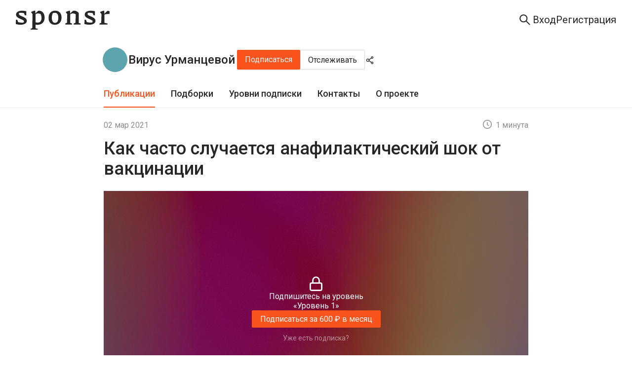

--- FILE ---
content_type: application/javascript; charset=UTF-8
request_url: https://sponsr.ru/_next/static/chunks/d59bccd2-1536bfeb64acbb30.js
body_size: 27074
content:
"use strict";(self.webpackChunk_N_E=self.webpackChunk_N_E||[]).push([[9510],{6431:function(e,t,n){function i(e){return e&&e.__esModule?e.default:e}function o(e,t,n){return t in e?Object.defineProperty(e,t,{value:n,enumerable:!0,configurable:!0,writable:!0}):e[t]=n,e}n.d(t,{cW:function(){return eZ}});var r,s,a,l,c,d,u={},h=[],p=/acit|ex(?:s|g|n|p|$)|rph|grid|ows|mnc|ntw|ine[ch]|zoo|^ord|itera/i;function f(e,t){for(var n in t)e[n]=t[n];return e}function _(e){var t=e.parentNode;t&&t.removeChild(e)}function g(e,t,n){var i,o,s,a={};for(s in t)"key"==s?i=t[s]:"ref"==s?o=t[s]:a[s]=t[s];if(arguments.length>2&&(a.children=arguments.length>3?r.call(arguments,2):n),"function"==typeof e&&null!=e.defaultProps)for(s in e.defaultProps)void 0===a[s]&&(a[s]=e.defaultProps[s]);return m(e,a,i,o,null)}function m(e,t,n,i,o){var r={type:e,props:t,key:n,ref:i,__k:null,__:null,__b:0,__e:null,__d:void 0,__c:null,__h:null,constructor:void 0,__v:null==o?++a:o};return null==o&&null!=s.vnode&&s.vnode(r),r}function v(){return{current:null}}function b(e){return e.children}function k(e,t){this.props=e,this.context=t}function w(e,t){if(null==t)return e.__?w(e.__,e.__.__k.indexOf(e)+1):null;for(var n;t<e.__k.length;t++)if(null!=(n=e.__k[t])&&null!=n.__e)return n.__e;return"function"==typeof e.type?w(e):null}function y(e){(!e.__d&&(e.__d=!0)&&l.push(e)&&!C.__r++||d!==s.debounceRendering)&&((d=s.debounceRendering)||c)(C)}function C(){for(var e;C.__r=l.length;)e=l.sort(function(e,t){return e.__v.__b-t.__v.__b}),l=[],e.some(function(e){var t,n,i,o,r;e.__d&&(o=(i=e.__v).__e,(r=e.__P)&&(t=[],(n=f({},i)).__v=i.__v+1,D(r,i,n,e.__n,void 0!==r.ownerSVGElement,null!=i.__h?[o]:null,t,null==o?w(i):o,i.__h),P(t,i),i.__e!=o&&function e(t){var n,i;if(null!=(t=t.__)&&null!=t.__c){for(t.__e=t.__c.base=null,n=0;n<t.__k.length;n++)if(null!=(i=t.__k[n])&&null!=i.__e){t.__e=t.__c.base=i.__e;break}return e(t)}}(i)))})}function x(e,t,n,i,o,r,a,l,c,d){var p,f,g,v,k,y,C,x=i&&i.__k||h,S=x.length;for(n.__k=[],p=0;p<t.length;p++)if(null!=(v=n.__k[p]=null==(v=t[p])||"boolean"==typeof v?null:"string"==typeof v||"number"==typeof v||"bigint"==typeof v?m(null,v,null,null,v):Array.isArray(v)?m(b,{children:v},null,null,null):v.__b>0?m(v.type,v.props,v.key,null,v.__v):v)){if(v.__=n,v.__b=n.__b+1,null===(g=x[p])||g&&v.key==g.key&&v.type===g.type)x[p]=void 0;else for(f=0;f<S;f++){if((g=x[f])&&v.key==g.key&&v.type===g.type){x[f]=void 0;break}g=null}D(e,v,g=g||u,o,r,a,l,c,d),k=v.__e,(f=v.ref)&&g.ref!=f&&(C||(C=[]),g.ref&&C.push(g.ref,null,v),C.push(f,v.__c||k,v)),null!=k?(null==y&&(y=k),"function"==typeof v.type&&v.__k===g.__k?v.__d=c=function e(t,n,i){for(var o,r=t.__k,s=0;r&&s<r.length;s++)(o=r[s])&&(o.__=t,n="function"==typeof o.type?e(o,n,i):j(i,o,o,r,o.__e,n));return n}(v,c,e):c=j(e,v,g,x,k,c),"function"==typeof n.type&&(n.__d=c)):c&&g.__e==c&&c.parentNode!=e&&(c=w(g))}for(n.__e=y,p=S;p--;)null!=x[p]&&("function"==typeof n.type&&null!=x[p].__e&&x[p].__e==n.__d&&(n.__d=w(i,p+1)),function e(t,n,i){var o,r;if(s.unmount&&s.unmount(t),(o=t.ref)&&(o.current&&o.current!==t.__e||B(o,null,n)),null!=(o=t.__c)){if(o.componentWillUnmount)try{o.componentWillUnmount()}catch(e){s.__e(e,n)}o.base=o.__P=null}if(o=t.__k)for(r=0;r<o.length;r++)o[r]&&e(o[r],n,"function"!=typeof t.type);i||null==t.__e||_(t.__e),t.__e=t.__d=void 0}(x[p],x[p]));if(C)for(p=0;p<C.length;p++)B(C[p],C[++p],C[++p])}function S(e,t){return t=t||[],null==e||"boolean"==typeof e||(Array.isArray(e)?e.some(function(e){S(e,t)}):t.push(e)),t}function j(e,t,n,i,o,r){var s,a,l;if(void 0!==t.__d)s=t.__d,t.__d=void 0;else if(null==n||o!=r||null==o.parentNode)e:if(null==r||r.parentNode!==e)e.appendChild(o),s=null;else{for(a=r,l=0;(a=a.nextSibling)&&l<i.length;l+=2)if(a==o)break e;e.insertBefore(o,r),s=r}return void 0!==s?s:o.nextSibling}function z(e,t,n){"-"===t[0]?e.setProperty(t,n):e[t]=null==n?"":"number"!=typeof n||p.test(t)?n:n+"px"}function M(e,t,n,i,o){var r;e:if("style"===t){if("string"==typeof n)e.style.cssText=n;else{if("string"==typeof i&&(e.style.cssText=i=""),i)for(t in i)n&&t in n||z(e.style,t,"");if(n)for(t in n)i&&n[t]===i[t]||z(e.style,t,n[t])}}else if("o"===t[0]&&"n"===t[1])r=t!==(t=t.replace(/Capture$/,"")),t=t.toLowerCase() in e?t.toLowerCase().slice(2):t.slice(2),e.l||(e.l={}),e.l[t+r]=n,n?i||e.addEventListener(t,r?E:L,r):e.removeEventListener(t,r?E:L,r);else if("dangerouslySetInnerHTML"!==t){if(o)t=t.replace(/xlink[H:h]/,"h").replace(/sName$/,"s");else if("href"!==t&&"list"!==t&&"form"!==t&&"tabIndex"!==t&&"download"!==t&&t in e)try{e[t]=null==n?"":n;break e}catch(e){}"function"==typeof n||(null!=n&&(!1!==n||"a"===t[0]&&"r"===t[1])?e.setAttribute(t,n):e.removeAttribute(t))}}function L(e){this.l[e.type+!1](s.event?s.event(e):e)}function E(e){this.l[e.type+!0](s.event?s.event(e):e)}function D(e,t,n,i,o,a,l,c,d){var h,p,g,m,v,y,C,S,j,z,L,E=t.type;if(void 0!==t.constructor)return null;null!=n.__h&&(d=n.__h,c=t.__e=n.__e,t.__h=null,a=[c]),(h=s.__b)&&h(t);try{e:if("function"==typeof E){if(S=t.props,j=(h=E.contextType)&&i[h.__c],z=h?j?j.props.value:h.__:i,n.__c?C=(p=t.__c=n.__c).__=p.__E:("prototype"in E&&E.prototype.render?t.__c=p=new E(S,z):(t.__c=p=new k(S,z),p.constructor=E,p.render=R),j&&j.sub(p),p.props=S,p.state||(p.state={}),p.context=z,p.__n=i,g=p.__d=!0,p.__h=[]),null==p.__s&&(p.__s=p.state),null!=E.getDerivedStateFromProps&&(p.__s==p.state&&(p.__s=f({},p.__s)),f(p.__s,E.getDerivedStateFromProps(S,p.__s))),m=p.props,v=p.state,g)null==E.getDerivedStateFromProps&&null!=p.componentWillMount&&p.componentWillMount(),null!=p.componentDidMount&&p.__h.push(p.componentDidMount);else{if(null==E.getDerivedStateFromProps&&S!==m&&null!=p.componentWillReceiveProps&&p.componentWillReceiveProps(S,z),!p.__e&&null!=p.shouldComponentUpdate&&!1===p.shouldComponentUpdate(S,p.__s,z)||t.__v===n.__v){p.props=S,p.state=p.__s,t.__v!==n.__v&&(p.__d=!1),p.__v=t,t.__e=n.__e,t.__k=n.__k,t.__k.forEach(function(e){e&&(e.__=t)}),p.__h.length&&l.push(p);break e}null!=p.componentWillUpdate&&p.componentWillUpdate(S,p.__s,z),null!=p.componentDidUpdate&&p.__h.push(function(){p.componentDidUpdate(m,v,y)})}p.context=z,p.props=S,p.state=p.__s,(h=s.__r)&&h(t),p.__d=!1,p.__v=t,p.__P=e,h=p.render(p.props,p.state,p.context),p.state=p.__s,null!=p.getChildContext&&(i=f(f({},i),p.getChildContext())),g||null==p.getSnapshotBeforeUpdate||(y=p.getSnapshotBeforeUpdate(m,v)),L=null!=h&&h.type===b&&null==h.key?h.props.children:h,x(e,Array.isArray(L)?L:[L],t,n,i,o,a,l,c,d),p.base=t.__e,t.__h=null,p.__h.length&&l.push(p),C&&(p.__E=p.__=null),p.__e=!1}else null==a&&t.__v===n.__v?(t.__k=n.__k,t.__e=n.__e):t.__e=function(e,t,n,i,o,s,a,l){var c,d,h,p=n.props,f=t.props,g=t.type,m=0;if("svg"===g&&(o=!0),null!=s){for(;m<s.length;m++)if((c=s[m])&&"setAttribute"in c==!!g&&(g?c.localName===g:3===c.nodeType)){e=c,s[m]=null;break}}if(null==e){if(null===g)return document.createTextNode(f);e=o?document.createElementNS("http://www.w3.org/2000/svg",g):document.createElement(g,f.is&&f),s=null,l=!1}if(null===g)p===f||l&&e.data===f||(e.data=f);else{if(s=s&&r.call(e.childNodes),d=(p=n.props||u).dangerouslySetInnerHTML,h=f.dangerouslySetInnerHTML,!l){if(null!=s)for(p={},m=0;m<e.attributes.length;m++)p[e.attributes[m].name]=e.attributes[m].value;(h||d)&&(h&&(d&&h.__html==d.__html||h.__html===e.innerHTML)||(e.innerHTML=h&&h.__html||""))}if(function(e,t,n,i,o){var r;for(r in n)"children"===r||"key"===r||r in t||M(e,r,null,n[r],i);for(r in t)o&&"function"!=typeof t[r]||"children"===r||"key"===r||"value"===r||"checked"===r||n[r]===t[r]||M(e,r,t[r],n[r],i)}(e,f,p,o,l),h)t.__k=[];else if(x(e,Array.isArray(m=t.props.children)?m:[m],t,n,i,o&&"foreignObject"!==g,s,a,s?s[0]:n.__k&&w(n,0),l),null!=s)for(m=s.length;m--;)null!=s[m]&&_(s[m]);l||("value"in f&&void 0!==(m=f.value)&&(m!==p.value||m!==e.value||"progress"===g&&!m)&&M(e,"value",m,p.value,!1),"checked"in f&&void 0!==(m=f.checked)&&m!==e.checked&&M(e,"checked",m,p.checked,!1))}return e}(n.__e,t,n,i,o,a,l,d);(h=s.diffed)&&h(t)}catch(e){t.__v=null,(d||null!=a)&&(t.__e=c,t.__h=!!d,a[a.indexOf(c)]=null),s.__e(e,t,n)}}function P(e,t){s.__c&&s.__c(t,e),e.some(function(t){try{e=t.__h,t.__h=[],e.some(function(e){e.call(t)})}catch(e){s.__e(e,t.__v)}})}function B(e,t,n){try{"function"==typeof e?e(t):e.current=t}catch(e){s.__e(e,n)}}function R(e,t,n){return this.constructor(e,n)}function H(e,t,n){var i,o,a;s.__&&s.__(e,t),o=(i="function"==typeof n)?null:n&&n.__k||t.__k,a=[],D(t,e=(!i&&n||t).__k=g(b,null,[e]),o||u,u,void 0!==t.ownerSVGElement,!i&&n?[n]:o?null:t.firstChild?r.call(t.childNodes):null,a,!i&&n?n:o?o.__e:t.firstChild,i),P(a,e)}r=h.slice,s={__e:function(e,t){for(var n,i,o;t=t.__;)if((n=t.__c)&&!n.__)try{if((i=n.constructor)&&null!=i.getDerivedStateFromError&&(n.setState(i.getDerivedStateFromError(e)),o=n.__d),null!=n.componentDidCatch&&(n.componentDidCatch(e),o=n.__d),o)return n.__E=n}catch(t){e=t}throw e}},a=0,k.prototype.setState=function(e,t){var n;n=null!=this.__s&&this.__s!==this.state?this.__s:this.__s=f({},this.state),"function"==typeof e&&(e=e(f({},n),this.props)),e&&f(n,e),null!=e&&this.__v&&(t&&this.__h.push(t),y(this))},k.prototype.forceUpdate=function(e){this.__v&&(this.__e=!0,e&&this.__h.push(e),y(this))},k.prototype.render=b,l=[],c="function"==typeof Promise?Promise.prototype.then.bind(Promise.resolve()):setTimeout,C.__r=0;var A=0;function T(e,t,n,i,o){var r,a,l={};for(a in t)"ref"==a?r=t[a]:l[a]=t[a];var c={type:e,props:l,key:n,ref:r,__k:null,__:null,__b:0,__e:null,__d:void 0,__c:null,__h:null,constructor:void 0,__v:--A,__source:i,__self:o};if("function"==typeof e&&(r=e.defaultProps))for(a in r)void 0===l[a]&&(l[a]=r[a]);return s.vnode&&s.vnode(c),c}var I={set:function(e,t){try{window.localStorage[`emoji-mart.${e}`]=JSON.stringify(t)}catch(e){}},get:function(e){try{let t=window.localStorage[`emoji-mart.${e}`];if(t)return JSON.parse(t)}catch(e){}}};let O=new Map,V=[{v:14,emoji:"\uD83E\uDEE0"},{v:13.1,emoji:"\uD83D\uDE36‍\uD83C\uDF2B️"},{v:13,emoji:"\uD83E\uDD78"},{v:12.1,emoji:"\uD83E\uDDD1‍\uD83E\uDDB0"},{v:12,emoji:"\uD83E\uDD71"},{v:11,emoji:"\uD83E\uDD70"},{v:5,emoji:"\uD83E\uDD29"},{v:4,emoji:"\uD83D\uDC71‍♀️"},{v:3,emoji:"\uD83E\uDD23"},{v:2,emoji:"\uD83D\uDC4B\uD83C\uDFFB"},{v:1,emoji:"\uD83D\uDE43"}];function $(e){if(O.has(e))return O.get(e);let t=F(e);return O.set(e,t),t}let F=(()=>{let e=null;try{navigator.userAgent.includes("jsdom")||(e=document.createElement("canvas").getContext("2d",{willReadFrequently:!0}))}catch{}return e?(e.font=Math.floor(12.5)+"px Arial, Sans-Serif",e.textBaseline="top",e.canvas.width=40,e.canvas.height=25,t=>{e.clearRect(0,0,40,25),e.fillStyle="#FF0000",e.fillText(t,0,22),e.fillStyle="#0000FF",e.fillText(t,20,22);let n=e.getImageData(0,0,20,25).data,i=n.length,o=0;for(;o<i&&!n[o+3];o+=4);if(o>=i)return!1;let r=20+o/4%20,s=Math.floor(o/4/20),a=e.getImageData(r,s,1,1).data;return n[o]===a[0]&&n[o+2]===a[2]&&!(e.measureText(t).width>=20)}):()=>!1})();var U={latestVersion:function(){for(let{v:e,emoji:t}of V)if($(t))return e},noCountryFlags:function(){return!$("\uD83C\uDDE8\uD83C\uDDE6")}};let N=["+1","grinning","kissing_heart","heart_eyes","laughing","stuck_out_tongue_winking_eye","sweat_smile","joy","scream","disappointed","unamused","weary","sob","sunglasses","heart"],W=null;var q={add:function(e){W||(W=I.get("frequently")||{});let t=e.id||e;t&&(W[t]||(W[t]=0),W[t]+=1,I.set("last",t),I.set("frequently",W))},get:function({maxFrequentRows:e,perLine:t}){if(!e)return[];W||(W=I.get("frequently"));let n=[];if(!W){for(let e in W={},N.slice(0,t)){let i=N[e];W[i]=t-e,n.push(i)}return n}let i=e*t,o=I.get("last");for(let e in W)n.push(e);if(n.sort((e,t)=>{let n=W[t],i=W[e];return n==i?e.localeCompare(t):n-i}),n.length>i){let e=n.slice(i);for(let t of(n=n.slice(0,i),e))t!=o&&delete W[t];o&&-1==n.indexOf(o)&&(delete W[n[n.length-1]],n.splice(-1,1,o)),I.set("frequently",W)}return n}},K={};K=JSON.parse('{"search":"Search","search_no_results_1":"Oh no!","search_no_results_2":"That emoji couldn’t be found","pick":"Pick an emoji…","add_custom":"Add custom emoji","categories":{"activity":"Activity","custom":"Custom","flags":"Flags","foods":"Food & Drink","frequent":"Frequently used","nature":"Animals & Nature","objects":"Objects","people":"Smileys & People","places":"Travel & Places","search":"Search Results","symbols":"Symbols"},"skins":{"1":"Default","2":"Light","3":"Medium-Light","4":"Medium","5":"Medium-Dark","6":"Dark","choose":"Choose default skin tone"}}');var G={autoFocus:{value:!1},dynamicWidth:{value:!1},emojiButtonColors:{value:null},emojiButtonRadius:{value:"100%"},emojiButtonSize:{value:36},emojiSize:{value:24},emojiVersion:{value:14,choices:[1,2,3,4,5,11,12,12.1,13,13.1,14]},exceptEmojis:{value:[]},icons:{value:"auto",choices:["auto","outline","solid"]},locale:{value:"en",choices:["en","ar","be","cs","de","es","fa","fi","fr","hi","it","ja","kr","nl","pl","pt","ru","sa","tr","uk","vi","zh"]},maxFrequentRows:{value:4},navPosition:{value:"top",choices:["top","bottom","none"]},noCountryFlags:{value:!1},noResultsEmoji:{value:null},perLine:{value:9},previewEmoji:{value:null},previewPosition:{value:"bottom",choices:["top","bottom","none"]},searchPosition:{value:"sticky",choices:["sticky","static","none"]},set:{value:"native",choices:["native","apple","facebook","google","twitter"]},skin:{value:1,choices:[1,2,3,4,5,6]},skinTonePosition:{value:"preview",choices:["preview","search","none"]},theme:{value:"auto",choices:["auto","light","dark"]},categories:null,categoryIcons:null,custom:null,data:null,i18n:null,getImageURL:null,getSpritesheetURL:null,onAddCustomEmoji:null,onClickOutside:null,onEmojiSelect:null,stickySearch:{deprecated:!0,value:!0}};let X=null,J=null,Y={};async function Z(e){if(Y[e])return Y[e];let t=await fetch(e),n=await t.json();return Y[e]=n,n}let Q=null,ee=null,et=!1;function en(e,{caller:t}={}){return Q||(Q=new Promise(e=>{ee=e})),e?ei(e):t&&!et&&console.warn(`\`${t}\` requires data to be initialized first. Promise will be pending until \`init\` is called.`),Q}async function ei(e){et=!0;let{emojiVersion:t,set:n,locale:o}=e;if(t||(t=G.emojiVersion.value),n||(n=G.set.value),o||(o=G.locale.value),J)J.categories=J.categories.filter(e=>!e.name);else{for(let i in(J=("function"==typeof e.data?await e.data():e.data)||await Z(`https://cdn.jsdelivr.net/npm/@emoji-mart/data@latest/sets/${t}/${n}.json`)).emoticons={},J.natives={},J.categories.unshift({id:"frequent",emojis:[]}),J.aliases){let e=J.aliases[i],t=J.emojis[e];t&&(t.aliases||(t.aliases=[]),t.aliases.push(i))}J.originalCategories=J.categories}if(X=("function"==typeof e.i18n?await e.i18n():e.i18n)||("en"==o?i(K):await Z(`https://cdn.jsdelivr.net/npm/@emoji-mart/data@latest/i18n/${o}.json`)),e.custom)for(let t in e.custom){t=parseInt(t);let n=e.custom[t],i=e.custom[t-1];if(n.emojis&&n.emojis.length)for(let e of(n.id||(n.id=`custom_${t+1}`),n.name||(n.name=X.categories.custom),i&&!n.icon&&(n.target=i.target||i),J.categories.push(n),n.emojis))J.emojis[e.id]=e}e.categories&&(J.categories=J.originalCategories.filter(t=>-1!=e.categories.indexOf(t.id)).sort((t,n)=>e.categories.indexOf(t.id)-e.categories.indexOf(n.id)));let r=null,s=null;"native"==n&&(r=U.latestVersion(),s=e.noCountryFlags||U.noCountryFlags());let a=J.categories.length,l=!1;for(;a--;){let t=J.categories[a];if("frequent"==t.id){let{maxFrequentRows:n,perLine:i}=e;n=n>=0?n:G.maxFrequentRows.value,i||(i=G.perLine.value),t.emojis=q.get({maxFrequentRows:n,perLine:i})}if(!t.emojis||!t.emojis.length){J.categories.splice(a,1);continue}let{categoryIcons:n}=e;if(n){let e=n[t.id];e&&!t.icon&&(t.icon=e)}let i=t.emojis.length;for(;i--;){let n=t.emojis[i],o=n.id?n:J.emojis[n],a=()=>{t.emojis.splice(i,1)};if(!o||e.exceptEmojis&&e.exceptEmojis.includes(o.id)||r&&o.version>r||s&&"flags"==t.id&&!el.includes(o.id)){a();continue}if(!o.search){if(l=!0,o.search=","+[[o.id,!1],[o.name,!0],[o.keywords,!1],[o.emoticons,!1]].map(([e,t])=>{if(e)return(Array.isArray(e)?e:[e]).map(e=>(t?e.split(/[-|_|\s]+/):[e]).map(e=>e.toLowerCase())).flat()}).flat().filter(e=>e&&e.trim()).join(","),o.emoticons)for(let e of o.emoticons)J.emoticons[e]||(J.emoticons[e]=o.id);let e=0;for(let t of o.skins){if(!t)continue;e++;let{native:n}=t;n&&(J.natives[n]=o.id,o.search+=`,${n}`);let i=1==e?"":`:skin-tone-${e}:`;t.shortcodes=`:${o.id}:${i}`}}}}l&&ea.reset(),ee()}function eo(e,t,n){e||(e={});let i={};for(let o in t)i[o]=er(o,e,t,n);return i}function er(e,t,n,i){let o=n[e],r=i&&i.getAttribute(e)||(null!=t[e]&&void 0!=t[e]?t[e]:null);return o&&(null!=r&&o.value&&typeof o.value!=typeof r&&(r="boolean"==typeof o.value?"false"!=r:o.value.constructor(r)),o.transform&&r&&(r=o.transform(r)),(null==r||o.choices&&-1==o.choices.indexOf(r))&&(r=o.value)),r}let es=null;var ea={search:async function(e,{maxResults:t,caller:n}={}){let i,o;if(!e||!e.trim().length)return null;t||(t=90),await en(null,{caller:n||"SearchIndex.search"});let r=e.toLowerCase().replace(/(\w)-/,"$1 ").split(/[\s|,]+/).filter((e,t,n)=>e.trim()&&n.indexOf(e)==t);if(!r.length)return;let s=es||(es=Object.values(J.emojis));for(let e of r){if(!s.length)break;for(let t of(i=[],o={},s)){if(!t.search)continue;let n=t.search.indexOf(`,${e}`);-1!=n&&(i.push(t),o[t.id]||(o[t.id]=0),o[t.id]+=t.id==e?0:n+1)}s=i}return i.length<2||(i.sort((e,t)=>{let n=o[e.id],i=o[t.id];return n==i?e.id.localeCompare(t.id):n-i}),i.length>t&&(i=i.slice(0,t))),i},get:function(e){return e.id?e:J.emojis[e]||J.emojis[J.aliases[e]]||J.emojis[J.natives[e]]},reset:function(){es=null},SHORTCODES_REGEX:/^(?:\:([^\:]+)\:)(?:\:skin-tone-(\d)\:)?$/};let el=["checkered_flag","crossed_flags","pirate_flag","rainbow-flag","transgender_flag","triangular_flag_on_post","waving_black_flag","waving_white_flag"];async function ec(e=1){for(let t in[...Array(e).keys()])await new Promise(requestAnimationFrame)}var ed={categories:{activity:{outline:T("svg",{xmlns:"http://www.w3.org/2000/svg",viewBox:"0 0 24 24",children:T("path",{d:"M12 0C5.373 0 0 5.372 0 12c0 6.627 5.373 12 12 12 6.628 0 12-5.373 12-12 0-6.628-5.372-12-12-12m9.949 11H17.05c.224-2.527 1.232-4.773 1.968-6.113A9.966 9.966 0 0 1 21.949 11M13 11V2.051a9.945 9.945 0 0 1 4.432 1.564c-.858 1.491-2.156 4.22-2.392 7.385H13zm-2 0H8.961c-.238-3.165-1.536-5.894-2.393-7.385A9.95 9.95 0 0 1 11 2.051V11zm0 2v8.949a9.937 9.937 0 0 1-4.432-1.564c.857-1.492 2.155-4.221 2.393-7.385H11zm4.04 0c.236 3.164 1.534 5.893 2.392 7.385A9.92 9.92 0 0 1 13 21.949V13h2.04zM4.982 4.887C5.718 6.227 6.726 8.473 6.951 11h-4.9a9.977 9.977 0 0 1 2.931-6.113M2.051 13h4.9c-.226 2.527-1.233 4.771-1.969 6.113A9.972 9.972 0 0 1 2.051 13m16.967 6.113c-.735-1.342-1.744-3.586-1.968-6.113h4.899a9.961 9.961 0 0 1-2.931 6.113"})}),solid:T("svg",{xmlns:"http://www.w3.org/2000/svg",viewBox:"0 0 512 512",children:T("path",{d:"M16.17 337.5c0 44.98 7.565 83.54 13.98 107.9C35.22 464.3 50.46 496 174.9 496c9.566 0 19.59-.4707 29.84-1.271L17.33 307.3C16.53 317.6 16.17 327.7 16.17 337.5zM495.8 174.5c0-44.98-7.565-83.53-13.98-107.9c-4.688-17.54-18.34-31.23-36.04-35.95C435.5 27.91 392.9 16 337 16c-9.564 0-19.59 .4707-29.84 1.271l187.5 187.5C495.5 194.4 495.8 184.3 495.8 174.5zM26.77 248.8l236.3 236.3c142-36.1 203.9-150.4 222.2-221.1L248.9 26.87C106.9 62.96 45.07 177.2 26.77 248.8zM256 335.1c0 9.141-7.474 16-16 16c-4.094 0-8.188-1.564-11.31-4.689L164.7 283.3C161.6 280.2 160 276.1 160 271.1c0-8.529 6.865-16 16-16c4.095 0 8.189 1.562 11.31 4.688l64.01 64C254.4 327.8 256 331.9 256 335.1zM304 287.1c0 9.141-7.474 16-16 16c-4.094 0-8.188-1.564-11.31-4.689L212.7 235.3C209.6 232.2 208 228.1 208 223.1c0-9.141 7.473-16 16-16c4.094 0 8.188 1.562 11.31 4.688l64.01 64.01C302.5 279.8 304 283.9 304 287.1zM256 175.1c0-9.141 7.473-16 16-16c4.094 0 8.188 1.562 11.31 4.688l64.01 64.01c3.125 3.125 4.688 7.219 4.688 11.31c0 9.133-7.468 16-16 16c-4.094 0-8.189-1.562-11.31-4.688l-64.01-64.01C257.6 184.2 256 180.1 256 175.1z"})})},custom:T("svg",{xmlns:"http://www.w3.org/2000/svg",viewBox:"0 0 448 512",children:T("path",{d:"M417.1 368c-5.937 10.27-16.69 16-27.75 16c-5.422 0-10.92-1.375-15.97-4.281L256 311.4V448c0 17.67-14.33 32-31.1 32S192 465.7 192 448V311.4l-118.3 68.29C68.67 382.6 63.17 384 57.75 384c-11.06 0-21.81-5.734-27.75-16c-8.828-15.31-3.594-34.88 11.72-43.72L159.1 256L41.72 187.7C26.41 178.9 21.17 159.3 29.1 144C36.63 132.5 49.26 126.7 61.65 128.2C65.78 128.7 69.88 130.1 73.72 132.3L192 200.6V64c0-17.67 14.33-32 32-32S256 46.33 256 64v136.6l118.3-68.29c3.838-2.213 7.939-3.539 12.07-4.051C398.7 126.7 411.4 132.5 417.1 144c8.828 15.31 3.594 34.88-11.72 43.72L288 256l118.3 68.28C421.6 333.1 426.8 352.7 417.1 368z"})}),flags:{outline:T("svg",{xmlns:"http://www.w3.org/2000/svg",viewBox:"0 0 24 24",children:T("path",{d:"M0 0l6.084 24H8L1.916 0zM21 5h-4l-1-4H4l3 12h3l1 4h13L21 5zM6.563 3h7.875l2 8H8.563l-2-8zm8.832 10l-2.856 1.904L12.063 13h3.332zM19 13l-1.5-6h1.938l2 8H16l3-2z"})}),solid:T("svg",{xmlns:"http://www.w3.org/2000/svg",viewBox:"0 0 512 512",children:T("path",{d:"M64 496C64 504.8 56.75 512 48 512h-32C7.25 512 0 504.8 0 496V32c0-17.75 14.25-32 32-32s32 14.25 32 32V496zM476.3 0c-6.365 0-13.01 1.35-19.34 4.233c-45.69 20.86-79.56 27.94-107.8 27.94c-59.96 0-94.81-31.86-163.9-31.87C160.9 .3055 131.6 4.867 96 15.75v350.5c32-9.984 59.87-14.1 84.85-14.1c73.63 0 124.9 31.78 198.6 31.78c31.91 0 68.02-5.971 111.1-23.09C504.1 355.9 512 344.4 512 332.1V30.73C512 11.1 495.3 0 476.3 0z"})})},foods:{outline:T("svg",{xmlns:"http://www.w3.org/2000/svg",viewBox:"0 0 24 24",children:T("path",{d:"M17 4.978c-1.838 0-2.876.396-3.68.934.513-1.172 1.768-2.934 4.68-2.934a1 1 0 0 0 0-2c-2.921 0-4.629 1.365-5.547 2.512-.064.078-.119.162-.18.244C11.73 1.838 10.798.023 9.207.023 8.579.022 7.85.306 7 .978 5.027 2.54 5.329 3.902 6.492 4.999 3.609 5.222 0 7.352 0 12.969c0 4.582 4.961 11.009 9 11.009 1.975 0 2.371-.486 3-1 .629.514 1.025 1 3 1 4.039 0 9-6.418 9-11 0-5.953-4.055-8-7-8M8.242 2.546c.641-.508.943-.523.965-.523.426.169.975 1.405 1.357 3.055-1.527-.629-2.741-1.352-2.98-1.846.059-.112.241-.356.658-.686M15 21.978c-1.08 0-1.21-.109-1.559-.402l-.176-.146c-.367-.302-.816-.452-1.266-.452s-.898.15-1.266.452l-.176.146c-.347.292-.477.402-1.557.402-2.813 0-7-5.389-7-9.009 0-5.823 4.488-5.991 5-5.991 1.939 0 2.484.471 3.387 1.251l.323.276a1.995 1.995 0 0 0 2.58 0l.323-.276c.902-.78 1.447-1.251 3.387-1.251.512 0 5 .168 5 6 0 3.617-4.187 9-7 9"})}),solid:T("svg",{xmlns:"http://www.w3.org/2000/svg",viewBox:"0 0 512 512",children:T("path",{d:"M481.9 270.1C490.9 279.1 496 291.3 496 304C496 316.7 490.9 328.9 481.9 337.9C472.9 346.9 460.7 352 448 352H64C51.27 352 39.06 346.9 30.06 337.9C21.06 328.9 16 316.7 16 304C16 291.3 21.06 279.1 30.06 270.1C39.06 261.1 51.27 256 64 256H448C460.7 256 472.9 261.1 481.9 270.1zM475.3 388.7C478.3 391.7 480 395.8 480 400V416C480 432.1 473.3 449.3 461.3 461.3C449.3 473.3 432.1 480 416 480H96C79.03 480 62.75 473.3 50.75 461.3C38.74 449.3 32 432.1 32 416V400C32 395.8 33.69 391.7 36.69 388.7C39.69 385.7 43.76 384 48 384H464C468.2 384 472.3 385.7 475.3 388.7zM50.39 220.8C45.93 218.6 42.03 215.5 38.97 211.6C35.91 207.7 33.79 203.2 32.75 198.4C31.71 193.5 31.8 188.5 32.99 183.7C54.98 97.02 146.5 32 256 32C365.5 32 457 97.02 479 183.7C480.2 188.5 480.3 193.5 479.2 198.4C478.2 203.2 476.1 207.7 473 211.6C469.1 215.5 466.1 218.6 461.6 220.8C457.2 222.9 452.3 224 447.3 224H64.67C59.73 224 54.84 222.9 50.39 220.8zM372.7 116.7C369.7 119.7 368 123.8 368 128C368 131.2 368.9 134.3 370.7 136.9C372.5 139.5 374.1 141.6 377.9 142.8C380.8 143.1 384 144.3 387.1 143.7C390.2 143.1 393.1 141.6 395.3 139.3C397.6 137.1 399.1 134.2 399.7 131.1C400.3 128 399.1 124.8 398.8 121.9C397.6 118.1 395.5 116.5 392.9 114.7C390.3 112.9 387.2 111.1 384 111.1C379.8 111.1 375.7 113.7 372.7 116.7V116.7zM244.7 84.69C241.7 87.69 240 91.76 240 96C240 99.16 240.9 102.3 242.7 104.9C244.5 107.5 246.1 109.6 249.9 110.8C252.8 111.1 256 112.3 259.1 111.7C262.2 111.1 265.1 109.6 267.3 107.3C269.6 105.1 271.1 102.2 271.7 99.12C272.3 96.02 271.1 92.8 270.8 89.88C269.6 86.95 267.5 84.45 264.9 82.7C262.3 80.94 259.2 79.1 256 79.1C251.8 79.1 247.7 81.69 244.7 84.69V84.69zM116.7 116.7C113.7 119.7 112 123.8 112 128C112 131.2 112.9 134.3 114.7 136.9C116.5 139.5 118.1 141.6 121.9 142.8C124.8 143.1 128 144.3 131.1 143.7C134.2 143.1 137.1 141.6 139.3 139.3C141.6 137.1 143.1 134.2 143.7 131.1C144.3 128 143.1 124.8 142.8 121.9C141.6 118.1 139.5 116.5 136.9 114.7C134.3 112.9 131.2 111.1 128 111.1C123.8 111.1 119.7 113.7 116.7 116.7L116.7 116.7z"})})},frequent:{outline:T("svg",{xmlns:"http://www.w3.org/2000/svg",viewBox:"0 0 24 24",children:[T("path",{d:"M13 4h-2l-.001 7H9v2h2v2h2v-2h4v-2h-4z"}),T("path",{d:"M12 0C5.373 0 0 5.373 0 12s5.373 12 12 12 12-5.373 12-12S18.627 0 12 0m0 22C6.486 22 2 17.514 2 12S6.486 2 12 2s10 4.486 10 10-4.486 10-10 10"})]}),solid:T("svg",{xmlns:"http://www.w3.org/2000/svg",viewBox:"0 0 512 512",children:T("path",{d:"M256 512C114.6 512 0 397.4 0 256C0 114.6 114.6 0 256 0C397.4 0 512 114.6 512 256C512 397.4 397.4 512 256 512zM232 256C232 264 236 271.5 242.7 275.1L338.7 339.1C349.7 347.3 364.6 344.3 371.1 333.3C379.3 322.3 376.3 307.4 365.3 300L280 243.2V120C280 106.7 269.3 96 255.1 96C242.7 96 231.1 106.7 231.1 120L232 256z"})})},nature:{outline:T("svg",{xmlns:"http://www.w3.org/2000/svg",viewBox:"0 0 24 24",children:[T("path",{d:"M15.5 8a1.5 1.5 0 1 0 .001 3.001A1.5 1.5 0 0 0 15.5 8M8.5 8a1.5 1.5 0 1 0 .001 3.001A1.5 1.5 0 0 0 8.5 8"}),T("path",{d:"M18.933 0h-.027c-.97 0-2.138.787-3.018 1.497-1.274-.374-2.612-.51-3.887-.51-1.285 0-2.616.133-3.874.517C7.245.79 6.069 0 5.093 0h-.027C3.352 0 .07 2.67.002 7.026c-.039 2.479.276 4.238 1.04 5.013.254.258.882.677 1.295.882.191 3.177.922 5.238 2.536 6.38.897.637 2.187.949 3.2 1.102C8.04 20.6 8 20.795 8 21c0 1.773 2.35 3 4 3 1.648 0 4-1.227 4-3 0-.201-.038-.393-.072-.586 2.573-.385 5.435-1.877 5.925-7.587.396-.22.887-.568 1.104-.788.763-.774 1.079-2.534 1.04-5.013C23.929 2.67 20.646 0 18.933 0M3.223 9.135c-.237.281-.837 1.155-.884 1.238-.15-.41-.368-1.349-.337-3.291.051-3.281 2.478-4.972 3.091-5.031.256.015.731.27 1.265.646-1.11 1.171-2.275 2.915-2.352 5.125-.133.546-.398.858-.783 1.313M12 22c-.901 0-1.954-.693-2-1 0-.654.475-1.236 1-1.602V20a1 1 0 1 0 2 0v-.602c.524.365 1 .947 1 1.602-.046.307-1.099 1-2 1m3-3.48v.02a4.752 4.752 0 0 0-1.262-1.02c1.092-.516 2.239-1.334 2.239-2.217 0-1.842-1.781-2.195-3.977-2.195-2.196 0-3.978.354-3.978 2.195 0 .883 1.148 1.701 2.238 2.217A4.8 4.8 0 0 0 9 18.539v-.025c-1-.076-2.182-.281-2.973-.842-1.301-.92-1.838-3.045-1.853-6.478l.023-.041c.496-.826 1.49-1.45 1.804-3.102 0-2.047 1.357-3.631 2.362-4.522C9.37 3.178 10.555 3 11.948 3c1.447 0 2.685.192 3.733.57 1 .9 2.316 2.465 2.316 4.48.313 1.651 1.307 2.275 1.803 3.102.035.058.068.117.102.178-.059 5.967-1.949 7.01-4.902 7.19m6.628-8.202c-.037-.065-.074-.13-.113-.195a7.587 7.587 0 0 0-.739-.987c-.385-.455-.648-.768-.782-1.313-.076-2.209-1.241-3.954-2.353-5.124.531-.376 1.004-.63 1.261-.647.636.071 3.044 1.764 3.096 5.031.027 1.81-.347 3.218-.37 3.235"})]}),solid:T("svg",{xmlns:"http://www.w3.org/2000/svg",viewBox:"0 0 576 512",children:T("path",{d:"M332.7 19.85C334.6 8.395 344.5 0 356.1 0C363.6 0 370.6 3.52 375.1 9.502L392 32H444.1C456.8 32 469.1 37.06 478.1 46.06L496 64H552C565.3 64 576 74.75 576 88V112C576 156.2 540.2 192 496 192H426.7L421.6 222.5L309.6 158.5L332.7 19.85zM448 64C439.2 64 432 71.16 432 80C432 88.84 439.2 96 448 96C456.8 96 464 88.84 464 80C464 71.16 456.8 64 448 64zM416 256.1V480C416 497.7 401.7 512 384 512H352C334.3 512 320 497.7 320 480V364.8C295.1 377.1 268.8 384 240 384C211.2 384 184 377.1 160 364.8V480C160 497.7 145.7 512 128 512H96C78.33 512 64 497.7 64 480V249.8C35.23 238.9 12.64 214.5 4.836 183.3L.9558 167.8C-3.331 150.6 7.094 133.2 24.24 128.1C41.38 124.7 58.76 135.1 63.05 152.2L66.93 167.8C70.49 182 83.29 191.1 97.97 191.1H303.8L416 256.1z"})})},objects:{outline:T("svg",{xmlns:"http://www.w3.org/2000/svg",viewBox:"0 0 24 24",children:[T("path",{d:"M12 0a9 9 0 0 0-5 16.482V21s2.035 3 5 3 5-3 5-3v-4.518A9 9 0 0 0 12 0zm0 2c3.86 0 7 3.141 7 7s-3.14 7-7 7-7-3.141-7-7 3.14-7 7-7zM9 17.477c.94.332 1.946.523 3 .523s2.06-.19 3-.523v.834c-.91.436-1.925.689-3 .689a6.924 6.924 0 0 1-3-.69v-.833zm.236 3.07A8.854 8.854 0 0 0 12 21c.965 0 1.888-.167 2.758-.451C14.155 21.173 13.153 22 12 22c-1.102 0-2.117-.789-2.764-1.453z"}),T("path",{d:"M14.745 12.449h-.004c-.852-.024-1.188-.858-1.577-1.824-.421-1.061-.703-1.561-1.182-1.566h-.009c-.481 0-.783.497-1.235 1.537-.436.982-.801 1.811-1.636 1.791l-.276-.043c-.565-.171-.853-.691-1.284-1.794-.125-.313-.202-.632-.27-.913-.051-.213-.127-.53-.195-.634C7.067 9.004 7.039 9 6.99 9A1 1 0 0 1 7 7h.01c1.662.017 2.015 1.373 2.198 2.134.486-.981 1.304-2.058 2.797-2.075 1.531.018 2.28 1.153 2.731 2.141l.002-.008C14.944 8.424 15.327 7 16.979 7h.032A1 1 0 1 1 17 9h-.011c-.149.076-.256.474-.319.709a6.484 6.484 0 0 1-.311.951c-.429.973-.79 1.789-1.614 1.789"})]}),solid:T("svg",{xmlns:"http://www.w3.org/2000/svg",viewBox:"0 0 384 512",children:T("path",{d:"M112.1 454.3c0 6.297 1.816 12.44 5.284 17.69l17.14 25.69c5.25 7.875 17.17 14.28 26.64 14.28h61.67c9.438 0 21.36-6.401 26.61-14.28l17.08-25.68c2.938-4.438 5.348-12.37 5.348-17.7L272 415.1h-160L112.1 454.3zM191.4 .0132C89.44 .3257 16 82.97 16 175.1c0 44.38 16.44 84.84 43.56 115.8c16.53 18.84 42.34 58.23 52.22 91.45c.0313 .25 .0938 .5166 .125 .7823h160.2c.0313-.2656 .0938-.5166 .125-.7823c9.875-33.22 35.69-72.61 52.22-91.45C351.6 260.8 368 220.4 368 175.1C368 78.61 288.9-.2837 191.4 .0132zM192 96.01c-44.13 0-80 35.89-80 79.1C112 184.8 104.8 192 96 192S80 184.8 80 176c0-61.76 50.25-111.1 112-111.1c8.844 0 16 7.159 16 16S200.8 96.01 192 96.01z"})})},people:{outline:T("svg",{xmlns:"http://www.w3.org/2000/svg",viewBox:"0 0 24 24",children:[T("path",{d:"M12 0C5.373 0 0 5.373 0 12s5.373 12 12 12 12-5.373 12-12S18.627 0 12 0m0 22C6.486 22 2 17.514 2 12S6.486 2 12 2s10 4.486 10 10-4.486 10-10 10"}),T("path",{d:"M8 7a2 2 0 1 0-.001 3.999A2 2 0 0 0 8 7M16 7a2 2 0 1 0-.001 3.999A2 2 0 0 0 16 7M15.232 15c-.693 1.195-1.87 2-3.349 2-1.477 0-2.655-.805-3.347-2H15m3-2H6a6 6 0 1 0 12 0"})]}),solid:T("svg",{xmlns:"http://www.w3.org/2000/svg",viewBox:"0 0 512 512",children:T("path",{d:"M0 256C0 114.6 114.6 0 256 0C397.4 0 512 114.6 512 256C512 397.4 397.4 512 256 512C114.6 512 0 397.4 0 256zM256 432C332.1 432 396.2 382 415.2 314.1C419.1 300.4 407.8 288 393.6 288H118.4C104.2 288 92.92 300.4 96.76 314.1C115.8 382 179.9 432 256 432V432zM176.4 160C158.7 160 144.4 174.3 144.4 192C144.4 209.7 158.7 224 176.4 224C194 224 208.4 209.7 208.4 192C208.4 174.3 194 160 176.4 160zM336.4 224C354 224 368.4 209.7 368.4 192C368.4 174.3 354 160 336.4 160C318.7 160 304.4 174.3 304.4 192C304.4 209.7 318.7 224 336.4 224z"})})},places:{outline:T("svg",{xmlns:"http://www.w3.org/2000/svg",viewBox:"0 0 24 24",children:[T("path",{d:"M6.5 12C5.122 12 4 13.121 4 14.5S5.122 17 6.5 17 9 15.879 9 14.5 7.878 12 6.5 12m0 3c-.275 0-.5-.225-.5-.5s.225-.5.5-.5.5.225.5.5-.225.5-.5.5M17.5 12c-1.378 0-2.5 1.121-2.5 2.5s1.122 2.5 2.5 2.5 2.5-1.121 2.5-2.5-1.122-2.5-2.5-2.5m0 3c-.275 0-.5-.225-.5-.5s.225-.5.5-.5.5.225.5.5-.225.5-.5.5"}),T("path",{d:"M22.482 9.494l-1.039-.346L21.4 9h.6c.552 0 1-.439 1-.992 0-.006-.003-.008-.003-.008H23c0-1-.889-2-1.984-2h-.642l-.731-1.717C19.262 3.012 18.091 2 16.764 2H7.236C5.909 2 4.738 3.012 4.357 4.283L3.626 6h-.642C1.889 6 1 7 1 8h.003S1 8.002 1 8.008C1 8.561 1.448 9 2 9h.6l-.043.148-1.039.346a2.001 2.001 0 0 0-1.359 2.097l.751 7.508a1 1 0 0 0 .994.901H3v1c0 1.103.896 2 2 2h2c1.104 0 2-.897 2-2v-1h6v1c0 1.103.896 2 2 2h2c1.104 0 2-.897 2-2v-1h1.096a.999.999 0 0 0 .994-.901l.751-7.508a2.001 2.001 0 0 0-1.359-2.097M6.273 4.857C6.402 4.43 6.788 4 7.236 4h9.527c.448 0 .834.43.963.857L19.313 9H4.688l1.585-4.143zM7 21H5v-1h2v1zm12 0h-2v-1h2v1zm2.189-3H2.811l-.662-6.607L3 11h18l.852.393L21.189 18z"})]}),solid:T("svg",{xmlns:"http://www.w3.org/2000/svg",viewBox:"0 0 512 512",children:T("path",{d:"M39.61 196.8L74.8 96.29C88.27 57.78 124.6 32 165.4 32H346.6C387.4 32 423.7 57.78 437.2 96.29L472.4 196.8C495.6 206.4 512 229.3 512 256V448C512 465.7 497.7 480 480 480H448C430.3 480 416 465.7 416 448V400H96V448C96 465.7 81.67 480 64 480H32C14.33 480 0 465.7 0 448V256C0 229.3 16.36 206.4 39.61 196.8V196.8zM109.1 192H402.9L376.8 117.4C372.3 104.6 360.2 96 346.6 96H165.4C151.8 96 139.7 104.6 135.2 117.4L109.1 192zM96 256C78.33 256 64 270.3 64 288C64 305.7 78.33 320 96 320C113.7 320 128 305.7 128 288C128 270.3 113.7 256 96 256zM416 320C433.7 320 448 305.7 448 288C448 270.3 433.7 256 416 256C398.3 256 384 270.3 384 288C384 305.7 398.3 320 416 320z"})})},symbols:{outline:T("svg",{xmlns:"http://www.w3.org/2000/svg",viewBox:"0 0 24 24",children:T("path",{d:"M0 0h11v2H0zM4 11h3V6h4V4H0v2h4zM15.5 17c1.381 0 2.5-1.116 2.5-2.493s-1.119-2.493-2.5-2.493S13 13.13 13 14.507 14.119 17 15.5 17m0-2.986c.276 0 .5.222.5.493 0 .272-.224.493-.5.493s-.5-.221-.5-.493.224-.493.5-.493M21.5 19.014c-1.381 0-2.5 1.116-2.5 2.493S20.119 24 21.5 24s2.5-1.116 2.5-2.493-1.119-2.493-2.5-2.493m0 2.986a.497.497 0 0 1-.5-.493c0-.271.224-.493.5-.493s.5.222.5.493a.497.497 0 0 1-.5.493M22 13l-9 9 1.513 1.5 8.99-9.009zM17 11c2.209 0 4-1.119 4-2.5V2s.985-.161 1.498.949C23.01 4.055 23 6 23 6s1-1.119 1-3.135C24-.02 21 0 21 0h-2v6.347A5.853 5.853 0 0 0 17 6c-2.209 0-4 1.119-4 2.5s1.791 2.5 4 2.5M10.297 20.482l-1.475-1.585a47.54 47.54 0 0 1-1.442 1.129c-.307-.288-.989-1.016-2.045-2.183.902-.836 1.479-1.466 1.729-1.892s.376-.871.376-1.336c0-.592-.273-1.178-.818-1.759-.546-.581-1.329-.871-2.349-.871-1.008 0-1.79.293-2.344.879-.556.587-.832 1.181-.832 1.784 0 .813.419 1.748 1.256 2.805-.847.614-1.444 1.208-1.794 1.784a3.465 3.465 0 0 0-.523 1.833c0 .857.308 1.56.924 2.107.616.549 1.423.823 2.42.823 1.173 0 2.444-.379 3.813-1.137L8.235 24h2.819l-2.09-2.383 1.333-1.135zm-6.736-6.389a1.02 1.02 0 0 1 .73-.286c.31 0 .559.085.747.254a.849.849 0 0 1 .283.659c0 .518-.419 1.112-1.257 1.784-.536-.651-.805-1.231-.805-1.742a.901.901 0 0 1 .302-.669M3.74 22c-.427 0-.778-.116-1.057-.349-.279-.232-.418-.487-.418-.766 0-.594.509-1.288 1.527-2.083.968 1.134 1.717 1.946 2.248 2.438-.921.507-1.686.76-2.3.76"})}),solid:T("svg",{xmlns:"http://www.w3.org/2000/svg",viewBox:"0 0 512 512",children:T("path",{d:"M500.3 7.251C507.7 13.33 512 22.41 512 31.1V175.1C512 202.5 483.3 223.1 447.1 223.1C412.7 223.1 383.1 202.5 383.1 175.1C383.1 149.5 412.7 127.1 447.1 127.1V71.03L351.1 90.23V207.1C351.1 234.5 323.3 255.1 287.1 255.1C252.7 255.1 223.1 234.5 223.1 207.1C223.1 181.5 252.7 159.1 287.1 159.1V63.1C287.1 48.74 298.8 35.61 313.7 32.62L473.7 .6198C483.1-1.261 492.9 1.173 500.3 7.251H500.3zM74.66 303.1L86.5 286.2C92.43 277.3 102.4 271.1 113.1 271.1H174.9C185.6 271.1 195.6 277.3 201.5 286.2L213.3 303.1H239.1C266.5 303.1 287.1 325.5 287.1 351.1V463.1C287.1 490.5 266.5 511.1 239.1 511.1H47.1C21.49 511.1-.0019 490.5-.0019 463.1V351.1C-.0019 325.5 21.49 303.1 47.1 303.1H74.66zM143.1 359.1C117.5 359.1 95.1 381.5 95.1 407.1C95.1 434.5 117.5 455.1 143.1 455.1C170.5 455.1 191.1 434.5 191.1 407.1C191.1 381.5 170.5 359.1 143.1 359.1zM440.3 367.1H496C502.7 367.1 508.6 372.1 510.1 378.4C513.3 384.6 511.6 391.7 506.5 396L378.5 508C372.9 512.1 364.6 513.3 358.6 508.9C352.6 504.6 350.3 496.6 353.3 489.7L391.7 399.1H336C329.3 399.1 323.4 395.9 321 389.6C318.7 383.4 320.4 376.3 325.5 371.1L453.5 259.1C459.1 255 467.4 254.7 473.4 259.1C479.4 263.4 481.6 271.4 478.7 278.3L440.3 367.1zM116.7 219.1L19.85 119.2C-8.112 90.26-6.614 42.31 24.85 15.34C51.82-8.137 93.26-3.642 118.2 21.83L128.2 32.32L137.7 21.83C162.7-3.642 203.6-8.137 231.6 15.34C262.6 42.31 264.1 90.26 236.1 119.2L139.7 219.1C133.2 225.6 122.7 225.6 116.7 219.1H116.7z"})})}},search:{loupe:T("svg",{xmlns:"http://www.w3.org/2000/svg",viewBox:"0 0 20 20",children:T("path",{d:"M12.9 14.32a8 8 0 1 1 1.41-1.41l5.35 5.33-1.42 1.42-5.33-5.34zM8 14A6 6 0 1 0 8 2a6 6 0 0 0 0 12z"})}),delete:T("svg",{xmlns:"http://www.w3.org/2000/svg",viewBox:"0 0 20 20",children:T("path",{d:"M10 8.586L2.929 1.515 1.515 2.929 8.586 10l-7.071 7.071 1.414 1.414L10 11.414l7.071 7.071 1.414-1.414L11.414 10l7.071-7.071-1.414-1.414L10 8.586z"})})}};function eu(e){let{id:t,skin:n,emoji:i}=e;if(e.shortcodes){let i=e.shortcodes.match(ea.SHORTCODES_REGEX);i&&(t=i[1],i[2]&&(n=i[2]))}if(i||(i=ea.get(t||e.native)),!i)return e.fallback;let o=i.skins[n-1]||i.skins[0],r=o.src||("native"==e.set||e.spritesheet?void 0:"function"==typeof e.getImageURL?e.getImageURL(e.set,o.unified):`https://cdn.jsdelivr.net/npm/emoji-datasource-${e.set}@14.0.0/img/${e.set}/64/${o.unified}.png`),s="function"==typeof e.getSpritesheetURL?e.getSpritesheetURL(e.set):`https://cdn.jsdelivr.net/npm/emoji-datasource-${e.set}@14.0.0/img/${e.set}/sheets-256/64.png`;return T("span",{class:"emoji-mart-emoji","data-emoji-set":e.set,children:r?T("img",{style:{maxWidth:e.size||"1em",maxHeight:e.size||"1em",display:"inline-block"},alt:o.native||o.shortcodes,src:r}):"native"==e.set?T("span",{style:{fontSize:e.size,fontFamily:'"EmojiMart", "Segoe UI Emoji", "Segoe UI Symbol", "Segoe UI", "Apple Color Emoji", "Twemoji Mozilla", "Noto Color Emoji", "Android Emoji"'},children:o.native}):T("span",{style:{display:"block",width:e.size,height:e.size,backgroundImage:`url(${s})`,backgroundSize:`${100*J.sheet.cols}% ${100*J.sheet.rows}%`,backgroundPosition:`${100/(J.sheet.cols-1)*o.x}% ${100/(J.sheet.rows-1)*o.y}%`}})})}let eh="undefined"!=typeof window&&window.HTMLElement?window.HTMLElement:Object;class ep extends eh{static get observedAttributes(){return Object.keys(this.Props)}update(e={}){for(let t in e)this.attributeChangedCallback(t,null,e[t])}attributeChangedCallback(e,t,n){if(!this.component)return;let i=er(e,{[e]:n},this.constructor.Props,this);this.component.componentWillReceiveProps?this.component.componentWillReceiveProps({[e]:i}):(this.component.props[e]=i,this.component.forceUpdate())}disconnectedCallback(){this.disconnected=!0,this.component&&this.component.unregister&&this.component.unregister()}constructor(e={}){if(super(),this.props=e,e.parent||e.ref){let t=null,n=e.parent||(t=e.ref&&e.ref.current);t&&(t.innerHTML=""),n&&n.appendChild(this)}}}class ef extends ep{setShadow(){this.attachShadow({mode:"open"})}injectStyles(e){if(!e)return;let t=document.createElement("style");t.textContent=e,this.shadowRoot.insertBefore(t,this.shadowRoot.firstChild)}constructor(e,{styles:t}={}){super(e),this.setShadow(),this.injectStyles(t)}}var e_={fallback:"",id:"",native:"",shortcodes:"",size:{value:"",transform:e=>/\D/.test(e)?e:`${e}px`},set:G.set,skin:G.skin};class eg extends ep{async connectedCallback(){let e=eo(this.props,e_,this);e.element=this,e.ref=e=>{this.component=e},await en(),this.disconnected||H(T(eu,{...e}),this)}constructor(e){super(e)}}o(eg,"Props",e_),"undefined"==typeof customElements||customElements.get("em-emoji")||customElements.define("em-emoji",eg);var em,ev,eb=[],ek=s.__b,ew=s.__r,ey=s.diffed,eC=s.__c,ex=s.unmount;function eS(){var e;for(eb.sort(function(e,t){return e.__v.__b-t.__v.__b});e=eb.pop();)if(e.__P)try{e.__H.__h.forEach(ez),e.__H.__h.forEach(eM),e.__H.__h=[]}catch(t){e.__H.__h=[],s.__e(t,e.__v)}}s.__b=function(e){em=null,ek&&ek(e)},s.__r=function(e){ew&&ew(e);var t=(em=e.__c).__H;t&&(t.__h.forEach(ez),t.__h.forEach(eM),t.__h=[])},s.diffed=function(e){ey&&ey(e);var t=e.__c;t&&t.__H&&t.__H.__h.length&&(1!==eb.push(t)&&ev===s.requestAnimationFrame||((ev=s.requestAnimationFrame)||function(e){var t,n=function(){clearTimeout(i),ej&&cancelAnimationFrame(t),setTimeout(e)},i=setTimeout(n,100);ej&&(t=requestAnimationFrame(n))})(eS)),em=null},s.__c=function(e,t){t.some(function(e){try{e.__h.forEach(ez),e.__h=e.__h.filter(function(e){return!e.__||eM(e)})}catch(n){t.some(function(e){e.__h&&(e.__h=[])}),t=[],s.__e(n,e.__v)}}),eC&&eC(e,t)},s.unmount=function(e){ex&&ex(e);var t,n=e.__c;n&&n.__H&&(n.__H.__.forEach(function(e){try{ez(e)}catch(e){t=e}}),t&&s.__e(t,n.__v))};var ej="function"==typeof requestAnimationFrame;function ez(e){var t=em,n=e.__c;"function"==typeof n&&(e.__c=void 0,n()),em=t}function eM(e){var t=em;e.__c=e.__(),em=t}function eL(e,t){for(var n in e)if("__source"!==n&&!(n in t))return!0;for(var i in t)if("__source"!==i&&e[i]!==t[i])return!0;return!1}function eE(e){this.props=e}(eE.prototype=new k).isPureReactComponent=!0,eE.prototype.shouldComponentUpdate=function(e,t){return eL(this.props,e)||eL(this.state,t)};var eD=s.__b;s.__b=function(e){e.type&&e.type.__f&&e.ref&&(e.props.ref=e.ref,e.ref=null),eD&&eD(e)},"undefined"!=typeof Symbol&&Symbol.for&&Symbol.for("react.forward_ref");var eP=s.__e;s.__e=function(e,t,n){if(e.then){for(var i,o=t;o=o.__;)if((i=o.__c)&&i.__c)return null==t.__e&&(t.__e=n.__e,t.__k=n.__k),i.__c(e,t)}eP(e,t,n)};var eB=s.unmount;function eR(){this.__u=0,this.t=null,this.__b=null}function eH(e){var t=e.__.__c;return t&&t.__e&&t.__e(e)}function eA(){this.u=null,this.o=null}s.unmount=function(e){var t=e.__c;t&&t.__R&&t.__R(),t&&!0===e.__h&&(e.type=null),eB&&eB(e)},(eR.prototype=new k).__c=function(e,t){var n=t.__c,i=this;null==i.t&&(i.t=[]),i.t.push(n);var o=eH(i.__v),r=!1,s=function(){r||(r=!0,n.__R=null,o?o(a):a())};n.__R=s;var a=function(){if(!--i.__u){if(i.state.__e){var e,t=i.state.__e;i.__v.__k[0]=function e(t,n,i){return t&&(t.__v=null,t.__k=t.__k&&t.__k.map(function(t){return e(t,n,i)}),t.__c&&t.__c.__P===n&&(t.__e&&i.insertBefore(t.__e,t.__d),t.__c.__e=!0,t.__c.__P=i)),t}(t,t.__c.__P,t.__c.__O)}for(i.setState({__e:i.__b=null});e=i.t.pop();)e.forceUpdate()}},l=!0===t.__h;i.__u++||l||i.setState({__e:i.__b=i.__v.__k[0]}),e.then(s,s)},eR.prototype.componentWillUnmount=function(){this.t=[]},eR.prototype.render=function(e,t){if(this.__b){if(this.__v.__k){var n=document.createElement("div"),i=this.__v.__k[0].__c;this.__v.__k[0]=function e(t,n,i){return t&&(t.__c&&t.__c.__H&&(t.__c.__H.__.forEach(function(e){"function"==typeof e.__c&&e.__c()}),t.__c.__H=null),null!=(t=function(e,t){for(var n in t)e[n]=t[n];return e}({},t)).__c&&(t.__c.__P===i&&(t.__c.__P=n),t.__c=null),t.__k=t.__k&&t.__k.map(function(t){return e(t,n,i)})),t}(this.__b,n,i.__O=i.__P)}this.__b=null}var o=t.__e&&g(b,null,e.fallback);return o&&(o.__h=null),[g(b,null,t.__e?null:e.children),o]};var eT=function(e,t,n){if(++n[1]===n[0]&&e.o.delete(t),e.props.revealOrder&&("t"!==e.props.revealOrder[0]||!e.o.size))for(n=e.u;n;){for(;n.length>3;)n.pop()();if(n[1]<n[0])break;e.u=n=n[2]}};(eA.prototype=new k).__e=function(e){var t=this,n=eH(t.__v),i=t.o.get(e);return i[0]++,function(o){var r=function(){t.props.revealOrder?(i.push(o),eT(t,e,i)):o()};n?n(r):r()}},eA.prototype.render=function(e){this.u=null,this.o=new Map;var t=S(e.children);e.revealOrder&&"b"===e.revealOrder[0]&&t.reverse();for(var n=t.length;n--;)this.o.set(t[n],this.u=[1,0,this.u]);return e.children},eA.prototype.componentDidUpdate=eA.prototype.componentDidMount=function(){var e=this;this.o.forEach(function(t,n){eT(e,n,t)})};var eI="undefined"!=typeof Symbol&&Symbol.for&&Symbol.for("react.element")||60103,eO=/^(?:accent|alignment|arabic|baseline|cap|clip(?!PathU)|color|dominant|fill|flood|font|glyph(?!R)|horiz|marker(?!H|W|U)|overline|paint|stop|strikethrough|stroke|text(?!L)|underline|unicode|units|v|vector|vert|word|writing|x(?!C))[A-Z]/,eV="undefined"!=typeof document;k.prototype.isReactComponent={},["componentWillMount","componentWillReceiveProps","componentWillUpdate"].forEach(function(e){Object.defineProperty(k.prototype,e,{configurable:!0,get:function(){return this["UNSAFE_"+e]},set:function(t){Object.defineProperty(this,e,{configurable:!0,writable:!0,value:t})}})});var e$=s.event;function eF(){}function eU(){return this.cancelBubble}function eN(){return this.defaultPrevented}s.event=function(e){return e$&&(e=e$(e)),e.persist=eF,e.isPropagationStopped=eU,e.isDefaultPrevented=eN,e.nativeEvent=e};var eW={configurable:!0,get:function(){return this.class}},eq=s.vnode;s.vnode=function(e){var t=e.type,n=e.props,i=n;if("string"==typeof t){var o=-1===t.indexOf("-");for(var r in i={},n){var s,a=n[r];eV&&"children"===r&&"noscript"===t||"value"===r&&"defaultValue"in n&&null==a||("defaultValue"===r&&"value"in n&&null==n.value?r="value":"download"===r&&!0===a?a="":/ondoubleclick/i.test(r)?r="ondblclick":/^onchange(textarea|input)/i.test(r+t)&&(s=n.type,!("undefined"!=typeof Symbol&&"symbol"==typeof Symbol()?/fil|che|rad/i:/fil|che|ra/i).test(s))?r="oninput":/^onfocus$/i.test(r)?r="onfocusin":/^onblur$/i.test(r)?r="onfocusout":/^on(Ani|Tra|Tou|BeforeInp)/.test(r)?r=r.toLowerCase():o&&eO.test(r)?r=r.replace(/[A-Z0-9]/,"-$&").toLowerCase():null===a&&(a=void 0),i[r]=a)}"select"==t&&i.multiple&&Array.isArray(i.value)&&(i.value=S(n.children).forEach(function(e){e.props.selected=-1!=i.value.indexOf(e.props.value)})),"select"==t&&null!=i.defaultValue&&(i.value=S(n.children).forEach(function(e){e.props.selected=i.multiple?-1!=i.defaultValue.indexOf(e.props.value):i.defaultValue==e.props.value})),e.props=i,n.class!=n.className&&(eW.enumerable="className"in n,null!=n.className&&(i.class=n.className),Object.defineProperty(i,"className",eW))}e.$$typeof=eI,eq&&eq(e)};var eK=s.__r;s.__r=function(e){eK&&eK(e),e.__c};let eG={light:"outline",dark:"solid"};class eX extends eE{renderIcon(e){let{icon:t}=e;if(t){if(t.svg)return T("span",{class:"flex",dangerouslySetInnerHTML:{__html:t.svg}});if(t.src)return T("img",{src:t.src})}let n=ed.categories[e.id]||ed.categories.custom;return n["auto"==this.props.icons?eG[this.props.theme]:this.props.icons]||n}render(){let e=null;return T("nav",{id:"nav",class:"padding","data-position":this.props.position,dir:this.props.dir,children:T("div",{class:"flex relative",children:[this.categories.map((t,n)=>{let i=t.name||X.categories[t.id],o=!this.props.unfocused&&t.id==this.state.categoryId;return o&&(e=n),T("button",{"aria-label":i,"aria-selected":o||void 0,title:i,type:"button",class:"flex flex-grow flex-center",onMouseDown:e=>e.preventDefault(),onClick:()=>{this.props.onClick({category:t,i:n})},children:this.renderIcon(t)})}),T("div",{class:"bar",style:{width:`${100/this.categories.length}%`,opacity:null==e?0:1,transform:"rtl"===this.props.dir?`scaleX(-1) translateX(${100*e}%)`:`translateX(${100*e}%)`}})]})})}constructor(){super(),this.categories=J.categories.filter(e=>!e.target),this.state={categoryId:this.categories[0].id}}}class eJ extends eE{shouldComponentUpdate(e){for(let t in e)if("children"!=t&&e[t]!=this.props[t])return!0;return!1}render(){return this.props.children}}class eY extends k{getInitialState(e=this.props){return{skin:I.get("skin")||e.skin,theme:this.initTheme(e.theme)}}componentWillMount(){this.dir=X.rtl?"rtl":"ltr",this.refs={menu:v(),navigation:v(),scroll:v(),search:v(),searchInput:v(),skinToneButton:v(),skinToneRadio:v()},this.initGrid(),!1==this.props.stickySearch&&"sticky"==this.props.searchPosition&&(console.warn("[EmojiMart] Deprecation warning: `stickySearch` has been renamed `searchPosition`."),this.props.searchPosition="static")}componentDidMount(){if(this.register(),this.shadowRoot=this.base.parentNode,this.props.autoFocus){let{searchInput:e}=this.refs;e.current&&e.current.focus()}}componentWillReceiveProps(e){for(let t in this.nextState||(this.nextState={}),e)this.nextState[t]=e[t];clearTimeout(this.nextStateTimer),this.nextStateTimer=setTimeout(()=>{let e=!1;for(let t in this.nextState)this.props[t]=this.nextState[t],("custom"===t||"categories"===t)&&(e=!0);delete this.nextState;let t=this.getInitialState();if(e)return this.reset(t);this.setState(t)})}componentWillUnmount(){this.unregister()}async reset(e={}){await en(this.props),this.initGrid(),this.unobserve(),this.setState(e,()=>{this.observeCategories(),this.observeRows()})}register(){document.addEventListener("click",this.handleClickOutside),this.observe()}unregister(){document.removeEventListener("click",this.handleClickOutside),this.unobserve()}observe(){this.observeCategories(),this.observeRows()}unobserve({except:e=[]}={}){for(let t of(Array.isArray(e)||(e=[e]),this.observers))e.includes(t)||t.disconnect();this.observers=[].concat(e)}initGrid(){let{categories:e}=J;this.refs.categories=new Map;let t=J.categories.map(e=>e.id).join(",");this.navKey&&this.navKey!=t&&this.refs.scroll.current&&(this.refs.scroll.current.scrollTop=0),this.navKey=t,this.grid=[],this.grid.setsize=0;let n=(e,t)=>{let n=[];n.__categoryId=t.id,n.__index=e.length,this.grid.push(n);let i=this.grid.length-1,o=i%10?{}:v();return o.index=i,o.posinset=this.grid.setsize+1,e.push(o),n};for(let t of e){let e=[],i=n(e,t);for(let o of t.emojis)i.length==this.getPerLine()&&(i=n(e,t)),this.grid.setsize+=1,i.push(o);this.refs.categories.set(t.id,{root:v(),rows:e})}}initTheme(e){if("auto"!=e)return e;if(!this.darkMedia){if(this.darkMedia=matchMedia("(prefers-color-scheme: dark)"),this.darkMedia.media.match(/^not/))return"light";this.darkMedia.addListener(()=>{"auto"==this.props.theme&&this.setState({theme:this.darkMedia.matches?"dark":"light"})})}return this.darkMedia.matches?"dark":"light"}initDynamicPerLine(e=this.props){if(!e.dynamicWidth)return;let{element:t,emojiButtonSize:n}=e,i=()=>{let{width:e}=t.getBoundingClientRect();return Math.floor(e/n)},o=new ResizeObserver(()=>{this.unobserve({except:o}),this.setState({perLine:i()},()=>{this.initGrid(),this.forceUpdate(()=>{this.observeCategories(),this.observeRows()})})});return o.observe(t),this.observers.push(o),i()}getPerLine(){return this.state.perLine||this.props.perLine}getEmojiByPos([e,t]){let n=this.state.searchResults||this.grid,i=n[e]&&n[e][t];if(i)return ea.get(i)}observeCategories(){let e=this.refs.navigation.current;if(!e)return;let t=new Map,n=t=>{t!=e.state.categoryId&&e.setState({categoryId:t})},i=new IntersectionObserver(e=>{for(let n of e){let e=n.target.dataset.id;t.set(e,n.intersectionRatio)}for(let[e,i]of[...t])if(i){n(e);break}},{root:this.refs.scroll.current,threshold:[0,1]});for(let{root:e}of this.refs.categories.values())i.observe(e.current);this.observers.push(i)}observeRows(){let e={...this.state.visibleRows},t=new IntersectionObserver(t=>{for(let n of t){let t=parseInt(n.target.dataset.index);n.isIntersecting?e[t]=!0:delete e[t]}this.setState({visibleRows:e})},{root:this.refs.scroll.current,rootMargin:`${15*this.props.emojiButtonSize}px 0px ${10*this.props.emojiButtonSize}px`});for(let{rows:e}of this.refs.categories.values())for(let n of e)n.current&&t.observe(n.current);this.observers.push(t)}preventDefault(e){e.preventDefault()}unfocusSearch(){let e=this.refs.searchInput.current;e&&e.blur()}navigate({e:e,input:t,left:n,right:i,up:o,down:r}){let s=this.state.searchResults||this.grid;if(!s.length)return;let[a,l]=this.state.pos,c=(()=>{if(0==a&&0==l&&!e.repeat&&(n||o))return null;if(-1==a)return!e.repeat&&(i||r)&&t.selectionStart==t.value.length?[0,0]:null;if(n||i){let e=s[a],t=n?-1:1;if(!e[l+=t]){if(a+=t,!(e=s[a]))return a=n?0:s.length-1,l=n?0:s[a].length-1,[a,l];l=n?e.length-1:0}return[a,l]}if(o||r){let e=s[a+=o?-1:1];return e?e[l]||(l=e.length-1):(a=o?0:s.length-1,l=o?0:s[a].length-1),[a,l]}})();if(c)e.preventDefault();else{this.state.pos[0]>-1&&this.setState({pos:[-1,-1]});return}this.setState({pos:c,keyboard:!0},()=>{this.scrollTo({row:c[0]})})}scrollTo({categoryId:e,row:t}){let n=this.state.searchResults||this.grid;if(!n.length)return;let i=this.refs.scroll.current,o=i.getBoundingClientRect(),r=0;if(t>=0&&(e=n[t].__categoryId),e&&(r=(this.refs[e]||this.refs.categories.get(e).root).current.getBoundingClientRect().top-(o.top-i.scrollTop)+1),t>=0){if(t){let e=r+n[t].__index*this.props.emojiButtonSize,s=e+this.props.emojiButtonSize+.88*this.props.emojiButtonSize;if(e<i.scrollTop)r=e;else{if(!(s>i.scrollTop+o.height))return;r=s-o.height}}else r=0}this.ignoreMouse(),i.scrollTop=r}ignoreMouse(){this.mouseIsIgnored=!0,clearTimeout(this.ignoreMouseTimer),this.ignoreMouseTimer=setTimeout(()=>{delete this.mouseIsIgnored},100)}handleEmojiOver(e){this.mouseIsIgnored||this.state.showSkins||this.setState({pos:e||[-1,-1],keyboard:!1})}handleEmojiClick({e:e,emoji:t,pos:n}){if(this.props.onEmojiSelect&&(!t&&n&&(t=this.getEmojiByPos(n)),t)){let n=function(e,{skinIndex:t=0}={}){let n=e.skins[t]||(t=0,e.skins[t]),i={id:e.id,name:e.name,native:n.native,unified:n.unified,keywords:e.keywords,shortcodes:n.shortcodes||e.shortcodes};return e.skins.length>1&&(i.skin=t+1),n.src&&(i.src=n.src),e.aliases&&e.aliases.length&&(i.aliases=e.aliases),e.emoticons&&e.emoticons.length&&(i.emoticons=e.emoticons),i}(t,{skinIndex:this.state.skin-1});this.props.maxFrequentRows&&q.add(n,this.props),this.props.onEmojiSelect(n,e)}}closeSkins(){this.state.showSkins&&(this.setState({showSkins:null,tempSkin:null}),this.base.removeEventListener("click",this.handleBaseClick),this.base.removeEventListener("keydown",this.handleBaseKeydown))}handleSkinMouseOver(e){this.setState({tempSkin:e})}handleSkinClick(e){this.ignoreMouse(),this.closeSkins(),this.setState({skin:e,tempSkin:null}),I.set("skin",e)}renderNav(){return T(eX,{ref:this.refs.navigation,icons:this.props.icons,theme:this.state.theme,dir:this.dir,unfocused:!!this.state.searchResults,position:this.props.navPosition,onClick:this.handleCategoryClick},this.navKey)}renderPreview(){let e=this.getEmojiByPos(this.state.pos),t=this.state.searchResults&&!this.state.searchResults.length;return T("div",{id:"preview",class:"flex flex-middle",dir:this.dir,"data-position":this.props.previewPosition,children:[T("div",{class:"flex flex-middle flex-grow",children:[T("div",{class:"flex flex-auto flex-middle flex-center",style:{height:this.props.emojiButtonSize,fontSize:this.props.emojiButtonSize},children:T(eu,{emoji:e,id:t?this.props.noResultsEmoji||"cry":this.props.previewEmoji||("top"==this.props.previewPosition?"point_down":"point_up"),set:this.props.set,size:this.props.emojiButtonSize,skin:this.state.tempSkin||this.state.skin,spritesheet:!0,getSpritesheetURL:this.props.getSpritesheetURL})}),T("div",{class:`margin-${this.dir[0]}`,children:e||t?T("div",{class:`padding-${this.dir[2]} align-${this.dir[0]}`,children:[T("div",{class:"preview-title ellipsis",children:e?e.name:X.search_no_results_1}),T("div",{class:"preview-subtitle ellipsis color-c",children:e?e.skins[0].shortcodes:X.search_no_results_2})]}):T("div",{class:"preview-placeholder color-c",children:X.pick})})]}),!e&&"preview"==this.props.skinTonePosition&&this.renderSkinToneButton()]})}renderEmojiButton(e,{pos:t,posinset:n,grid:i}){var o;let r=this.props.emojiButtonSize,s=this.state.tempSkin||this.state.skin,a=(e.skins[s-1]||e.skins[0]).native,l=Array.isArray(o=this.state.pos)&&Array.isArray(t)&&o.length===t.length&&o.every((e,n)=>e==t[n]),c=t.concat(e.id).join("");return T(eJ,{selected:l,skin:s,size:r,children:T("button",{"aria-label":a,"aria-selected":l||void 0,"aria-posinset":n,"aria-setsize":i.setsize,"data-keyboard":this.state.keyboard,title:"none"==this.props.previewPosition?e.name:void 0,type:"button",class:"flex flex-center flex-middle",tabindex:"-1",onClick:t=>this.handleEmojiClick({e:t,emoji:e}),onMouseEnter:()=>this.handleEmojiOver(t),onMouseLeave:()=>this.handleEmojiOver(),style:{width:this.props.emojiButtonSize,height:this.props.emojiButtonSize,fontSize:this.props.emojiSize,lineHeight:0},children:[T("div",{"aria-hidden":"true",class:"background",style:{borderRadius:this.props.emojiButtonRadius,backgroundColor:this.props.emojiButtonColors?this.props.emojiButtonColors[(n-1)%this.props.emojiButtonColors.length]:void 0}}),T(eu,{emoji:e,set:this.props.set,size:this.props.emojiSize,skin:s,spritesheet:!0,getSpritesheetURL:this.props.getSpritesheetURL})]})},c)}renderSearch(){let e="none"==this.props.previewPosition||"search"==this.props.skinTonePosition;return T("div",{children:[T("div",{class:"spacer"}),T("div",{class:"flex flex-middle",children:[T("div",{class:"search relative flex-grow",children:[T("input",{type:"search",ref:this.refs.searchInput,placeholder:X.search,onClick:this.handleSearchClick,onInput:this.handleSearchInput,onKeyDown:this.handleSearchKeyDown,autoComplete:"off"}),T("span",{class:"icon loupe flex",children:ed.search.loupe}),this.state.searchResults&&T("button",{title:"Clear","aria-label":"Clear",type:"button",class:"icon delete flex",onClick:this.clearSearch,onMouseDown:this.preventDefault,children:ed.search.delete})]}),e&&this.renderSkinToneButton()]})]})}renderSearchResults(){let{searchResults:e}=this.state;return e?T("div",{class:"category",ref:this.refs.search,children:[T("div",{class:`sticky padding-small align-${this.dir[0]}`,children:X.categories.search}),T("div",{children:e.length?e.map((t,n)=>T("div",{class:"flex",children:t.map((t,i)=>this.renderEmojiButton(t,{pos:[n,i],posinset:n*this.props.perLine+i+1,grid:e}))})):T("div",{class:`padding-small align-${this.dir[0]}`,children:this.props.onAddCustomEmoji&&T("a",{onClick:this.props.onAddCustomEmoji,children:X.add_custom})})})]}):null}renderCategories(){let{categories:e}=J,t=!!this.state.searchResults,n=this.getPerLine();return T("div",{style:{visibility:t?"hidden":void 0,display:t?"none":void 0,height:"100%"},children:e.map(e=>{let{root:t,rows:i}=this.refs.categories.get(e.id);return T("div",{"data-id":e.target?e.target.id:e.id,class:"category",ref:t,children:[T("div",{class:`sticky padding-small align-${this.dir[0]}`,children:e.name||X.categories[e.id]}),T("div",{class:"relative",style:{height:i.length*this.props.emojiButtonSize},children:i.map((t,i)=>{let o=t.index-t.index%10,r=this.state.visibleRows[o],s="current"in t?t:void 0;if(!r&&!s)return null;let a=i*n,l=e.emojis.slice(a,a+n);return l.length<n&&l.push(...Array(n-l.length)),T("div",{"data-index":t.index,ref:s,class:"flex row",style:{top:i*this.props.emojiButtonSize},children:r&&l.map((e,n)=>{if(!e)return T("div",{style:{width:this.props.emojiButtonSize,height:this.props.emojiButtonSize}});let i=ea.get(e);return this.renderEmojiButton(i,{pos:[t.index,n],posinset:t.posinset+n,grid:this.grid})})},t.index)})})]})})})}renderSkinToneButton(){return"none"==this.props.skinTonePosition?null:T("div",{class:"flex flex-auto flex-center flex-middle",style:{position:"relative",width:this.props.emojiButtonSize,height:this.props.emojiButtonSize},children:T("button",{type:"button",ref:this.refs.skinToneButton,class:"skin-tone-button flex flex-auto flex-center flex-middle","aria-selected":this.state.showSkins?"":void 0,"aria-label":X.skins.choose,title:X.skins.choose,onClick:this.openSkins,style:{width:this.props.emojiSize,height:this.props.emojiSize},children:T("span",{class:`skin-tone skin-tone-${this.state.skin}`})})})}renderLiveRegion(){let e=this.getEmojiByPos(this.state.pos);return T("div",{"aria-live":"polite",class:"sr-only",children:e?e.name:""})}renderSkins(){let e=this.refs.skinToneButton.current.getBoundingClientRect(),t=this.base.getBoundingClientRect(),n={};return"ltr"==this.dir?n.right=t.right-e.right-3:n.left=e.left-t.left-3,"bottom"==this.props.previewPosition&&"preview"==this.props.skinTonePosition?n.bottom=t.bottom-e.top+6:(n.top=e.bottom-t.top+3,n.bottom="auto"),T("div",{ref:this.refs.menu,role:"radiogroup",dir:this.dir,"aria-label":X.skins.choose,class:"menu hidden","data-position":n.top?"top":"bottom",style:n,children:[...Array(6).keys()].map(e=>{let t=e+1,n=this.state.skin==t;return T("div",{children:[T("input",{type:"radio",name:"skin-tone",value:t,"aria-label":X.skins[t],ref:n?this.refs.skinToneRadio:null,defaultChecked:n,onChange:()=>this.handleSkinMouseOver(t),onKeyDown:e=>{("Enter"==e.code||"Space"==e.code||"Tab"==e.code)&&(e.preventDefault(),this.handleSkinClick(t))}}),T("button",{"aria-hidden":"true",tabindex:"-1",onClick:()=>this.handleSkinClick(t),onMouseEnter:()=>this.handleSkinMouseOver(t),onMouseLeave:()=>this.handleSkinMouseOver(),class:"option flex flex-grow flex-middle",children:[T("span",{class:`skin-tone skin-tone-${t}`}),T("span",{class:"margin-small-lr",children:X.skins[t]})]})]})})})}render(){let e=this.props.perLine*this.props.emojiButtonSize;return T("section",{id:"root",class:"flex flex-column",dir:this.dir,style:{width:this.props.dynamicWidth?"100%":`calc(${e}px + (var(--padding) + var(--sidebar-width)))`},"data-emoji-set":this.props.set,"data-theme":this.state.theme,"data-menu":this.state.showSkins?"":void 0,children:["top"==this.props.previewPosition&&this.renderPreview(),"top"==this.props.navPosition&&this.renderNav(),"sticky"==this.props.searchPosition&&T("div",{class:"padding-lr",children:this.renderSearch()}),T("div",{ref:this.refs.scroll,class:"scroll flex-grow padding-lr",children:T("div",{style:{width:this.props.dynamicWidth?"100%":e,height:"100%"},children:["static"==this.props.searchPosition&&this.renderSearch(),this.renderSearchResults(),this.renderCategories()]})}),"bottom"==this.props.navPosition&&this.renderNav(),"bottom"==this.props.previewPosition&&this.renderPreview(),this.state.showSkins&&this.renderSkins(),this.renderLiveRegion()]})}constructor(e){super(),o(this,"handleClickOutside",e=>{let{element:t}=this.props;e.target!=t&&(this.state.showSkins&&this.closeSkins(),this.props.onClickOutside&&this.props.onClickOutside(e))}),o(this,"handleBaseClick",e=>{this.state.showSkins&&!e.target.closest(".menu")&&(e.preventDefault(),e.stopImmediatePropagation(),this.closeSkins())}),o(this,"handleBaseKeydown",e=>{this.state.showSkins&&"Escape"==e.key&&(e.preventDefault(),e.stopImmediatePropagation(),this.closeSkins())}),o(this,"handleSearchClick",()=>{this.getEmojiByPos(this.state.pos)&&this.setState({pos:[-1,-1]})}),o(this,"handleSearchInput",async()=>{let e=this.refs.searchInput.current;if(!e)return;let{value:t}=e,n=await ea.search(t),i=()=>{this.refs.scroll.current&&(this.refs.scroll.current.scrollTop=0)};if(!n)return this.setState({searchResults:n,pos:[-1,-1]},i);let o=e.selectionStart==e.value.length?[0,0]:[-1,-1],r=[];r.setsize=n.length;let s=null;for(let e of n)r.length&&s.length!=this.getPerLine()||((s=[]).__categoryId="search",s.__index=r.length,r.push(s)),s.push(e);this.ignoreMouse(),this.setState({searchResults:r,pos:o},i)}),o(this,"handleSearchKeyDown",e=>{let t=e.currentTarget;switch(e.stopImmediatePropagation(),e.key){case"ArrowLeft":this.navigate({e:e,input:t,left:!0});break;case"ArrowRight":this.navigate({e:e,input:t,right:!0});break;case"ArrowUp":this.navigate({e:e,input:t,up:!0});break;case"ArrowDown":this.navigate({e:e,input:t,down:!0});break;case"Enter":e.preventDefault(),this.handleEmojiClick({e:e,pos:this.state.pos});break;case"Escape":e.preventDefault(),this.state.searchResults?this.clearSearch():this.unfocusSearch()}}),o(this,"clearSearch",()=>{let e=this.refs.searchInput.current;e&&(e.value="",e.focus(),this.handleSearchInput())}),o(this,"handleCategoryClick",({category:e,i:t})=>{this.scrollTo(0==t?{row:-1}:{categoryId:e.id})}),o(this,"openSkins",e=>{let{currentTarget:t}=e,n=t.getBoundingClientRect();this.setState({showSkins:n},async()=>{await ec(2);let e=this.refs.menu.current;e&&(e.classList.remove("hidden"),this.refs.skinToneRadio.current.focus(),this.base.addEventListener("click",this.handleBaseClick,!0),this.base.addEventListener("keydown",this.handleBaseKeydown,!0))})}),this.observers=[],this.state={pos:[-1,-1],perLine:this.initDynamicPerLine(e),visibleRows:{0:!0},...this.getInitialState(e)}}}class eZ extends ef{async connectedCallback(){let e=eo(this.props,G,this);e.element=this,e.ref=e=>{this.component=e},await en(e),this.disconnected||H(T(eY,{...e}),this.shadowRoot)}constructor(e){super(e,{styles:i(eQ)})}}o(eZ,"Props",G),"undefined"==typeof customElements||customElements.get("em-emoji-picker")||customElements.define("em-emoji-picker",eZ);var eQ={};eQ=':host {\n  width: min-content;\n  height: 435px;\n  min-height: 230px;\n  border-radius: var(--border-radius);\n  box-shadow: var(--shadow);\n  --border-radius: 10px;\n  --category-icon-size: 18px;\n  --font-family: -apple-system, BlinkMacSystemFont, "Helvetica Neue", sans-serif;\n  --font-size: 15px;\n  --preview-placeholder-size: 21px;\n  --preview-title-size: 1.1em;\n  --preview-subtitle-size: .9em;\n  --shadow-color: 0deg 0% 0%;\n  --shadow: .3px .5px 2.7px hsl(var(--shadow-color) / .14), .4px .8px 1px -3.2px hsl(var(--shadow-color) / .14), 1px 2px 2.5px -4.5px hsl(var(--shadow-color) / .14);\n  display: flex;\n}\n\n[data-theme="light"] {\n  --em-rgb-color: var(--rgb-color, 34, 36, 39);\n  --em-rgb-accent: var(--rgb-accent, 34, 102, 237);\n  --em-rgb-background: var(--rgb-background, 255, 255, 255);\n  --em-rgb-input: var(--rgb-input, 255, 255, 255);\n  --em-color-border: var(--color-border, rgba(0, 0, 0, .05));\n  --em-color-border-over: var(--color-border-over, rgba(0, 0, 0, .1));\n}\n\n[data-theme="dark"] {\n  --em-rgb-color: var(--rgb-color, 222, 222, 221);\n  --em-rgb-accent: var(--rgb-accent, 58, 130, 247);\n  --em-rgb-background: var(--rgb-background, 21, 22, 23);\n  --em-rgb-input: var(--rgb-input, 0, 0, 0);\n  --em-color-border: var(--color-border, rgba(255, 255, 255, .1));\n  --em-color-border-over: var(--color-border-over, rgba(255, 255, 255, .2));\n}\n\n#root {\n  --color-a: rgb(var(--em-rgb-color));\n  --color-b: rgba(var(--em-rgb-color), .65);\n  --color-c: rgba(var(--em-rgb-color), .45);\n  --padding: 12px;\n  --padding-small: calc(var(--padding) / 2);\n  --sidebar-width: 16px;\n  --duration: 225ms;\n  --duration-fast: 125ms;\n  --duration-instant: 50ms;\n  --easing: cubic-bezier(.4, 0, .2, 1);\n  width: 100%;\n  text-align: left;\n  border-radius: var(--border-radius);\n  background-color: rgb(var(--em-rgb-background));\n  position: relative;\n}\n\n@media (prefers-reduced-motion) {\n  #root {\n    --duration: 0;\n    --duration-fast: 0;\n    --duration-instant: 0;\n  }\n}\n\n#root[data-menu] button {\n  cursor: auto;\n}\n\n#root[data-menu] .menu button {\n  cursor: pointer;\n}\n\n:host, #root, input, button {\n  color: rgb(var(--em-rgb-color));\n  font-family: var(--font-family);\n  font-size: var(--font-size);\n  -webkit-font-smoothing: antialiased;\n  -moz-osx-font-smoothing: grayscale;\n  line-height: normal;\n}\n\n*, :before, :after {\n  box-sizing: border-box;\n  min-width: 0;\n  margin: 0;\n  padding: 0;\n}\n\n.relative {\n  position: relative;\n}\n\n.flex {\n  display: flex;\n}\n\n.flex-auto {\n  flex: none;\n}\n\n.flex-center {\n  justify-content: center;\n}\n\n.flex-column {\n  flex-direction: column;\n}\n\n.flex-grow {\n  flex: auto;\n}\n\n.flex-middle {\n  align-items: center;\n}\n\n.flex-wrap {\n  flex-wrap: wrap;\n}\n\n.padding {\n  padding: var(--padding);\n}\n\n.padding-t {\n  padding-top: var(--padding);\n}\n\n.padding-lr {\n  padding-left: var(--padding);\n  padding-right: var(--padding);\n}\n\n.padding-r {\n  padding-right: var(--padding);\n}\n\n.padding-small {\n  padding: var(--padding-small);\n}\n\n.padding-small-b {\n  padding-bottom: var(--padding-small);\n}\n\n.padding-small-lr {\n  padding-left: var(--padding-small);\n  padding-right: var(--padding-small);\n}\n\n.margin {\n  margin: var(--padding);\n}\n\n.margin-r {\n  margin-right: var(--padding);\n}\n\n.margin-l {\n  margin-left: var(--padding);\n}\n\n.margin-small-l {\n  margin-left: var(--padding-small);\n}\n\n.margin-small-lr {\n  margin-left: var(--padding-small);\n  margin-right: var(--padding-small);\n}\n\n.align-l {\n  text-align: left;\n}\n\n.align-r {\n  text-align: right;\n}\n\n.color-a {\n  color: var(--color-a);\n}\n\n.color-b {\n  color: var(--color-b);\n}\n\n.color-c {\n  color: var(--color-c);\n}\n\n.ellipsis {\n  white-space: nowrap;\n  max-width: 100%;\n  width: auto;\n  text-overflow: ellipsis;\n  overflow: hidden;\n}\n\n.sr-only {\n  width: 1px;\n  height: 1px;\n  position: absolute;\n  top: auto;\n  left: -10000px;\n  overflow: hidden;\n}\n\na {\n  cursor: pointer;\n  color: rgb(var(--em-rgb-accent));\n}\n\na:hover {\n  text-decoration: underline;\n}\n\n.spacer {\n  height: 10px;\n}\n\n[dir="rtl"] .scroll {\n  padding-left: 0;\n  padding-right: var(--padding);\n}\n\n.scroll {\n  padding-right: 0;\n  overflow-x: hidden;\n  overflow-y: auto;\n}\n\n.scroll::-webkit-scrollbar {\n  width: var(--sidebar-width);\n  height: var(--sidebar-width);\n}\n\n.scroll::-webkit-scrollbar-track {\n  border: 0;\n}\n\n.scroll::-webkit-scrollbar-button {\n  width: 0;\n  height: 0;\n  display: none;\n}\n\n.scroll::-webkit-scrollbar-corner {\n  background-color: rgba(0, 0, 0, 0);\n}\n\n.scroll::-webkit-scrollbar-thumb {\n  min-height: 20%;\n  min-height: 65px;\n  border: 4px solid rgb(var(--em-rgb-background));\n  border-radius: 8px;\n}\n\n.scroll::-webkit-scrollbar-thumb:hover {\n  background-color: var(--em-color-border-over) !important;\n}\n\n.scroll:hover::-webkit-scrollbar-thumb {\n  background-color: var(--em-color-border);\n}\n\n.sticky {\n  z-index: 1;\n  background-color: rgba(var(--em-rgb-background), .9);\n  -webkit-backdrop-filter: blur(4px);\n  backdrop-filter: blur(4px);\n  font-weight: 500;\n  position: sticky;\n  top: -1px;\n}\n\n[dir="rtl"] .search input[type="search"] {\n  padding: 10px 2.2em 10px 2em;\n}\n\n[dir="rtl"] .search .loupe {\n  left: auto;\n  right: .7em;\n}\n\n[dir="rtl"] .search .delete {\n  left: .7em;\n  right: auto;\n}\n\n.search {\n  z-index: 2;\n  position: relative;\n}\n\n.search input, .search button {\n  font-size: calc(var(--font-size)  - 1px);\n}\n\n.search input[type="search"] {\n  width: 100%;\n  background-color: var(--em-color-border);\n  transition-duration: var(--duration);\n  transition-property: background-color, box-shadow;\n  transition-timing-function: var(--easing);\n  border: 0;\n  border-radius: 10px;\n  outline: 0;\n  padding: 10px 2em 10px 2.2em;\n  display: block;\n}\n\n.search input[type="search"]::-ms-input-placeholder {\n  color: inherit;\n  opacity: .6;\n}\n\n.search input[type="search"]::placeholder {\n  color: inherit;\n  opacity: .6;\n}\n\n.search input[type="search"], .search input[type="search"]::-webkit-search-decoration, .search input[type="search"]::-webkit-search-cancel-button, .search input[type="search"]::-webkit-search-results-button, .search input[type="search"]::-webkit-search-results-decoration {\n  -webkit-appearance: none;\n  -ms-appearance: none;\n  appearance: none;\n}\n\n.search input[type="search"]:focus {\n  background-color: rgb(var(--em-rgb-input));\n  box-shadow: inset 0 0 0 1px rgb(var(--em-rgb-accent)), 0 1px 3px rgba(65, 69, 73, .2);\n}\n\n.search .icon {\n  z-index: 1;\n  color: rgba(var(--em-rgb-color), .7);\n  position: absolute;\n  top: 50%;\n  transform: translateY(-50%);\n}\n\n.search .loupe {\n  pointer-events: none;\n  left: .7em;\n}\n\n.search .delete {\n  right: .7em;\n}\n\nsvg {\n  fill: currentColor;\n  width: 1em;\n  height: 1em;\n}\n\nbutton {\n  -webkit-appearance: none;\n  -ms-appearance: none;\n  appearance: none;\n  cursor: pointer;\n  color: currentColor;\n  background-color: rgba(0, 0, 0, 0);\n  border: 0;\n}\n\n#nav {\n  z-index: 2;\n  padding-top: 12px;\n  padding-bottom: 12px;\n  padding-right: var(--sidebar-width);\n  position: relative;\n}\n\n#nav button {\n  color: var(--color-b);\n  transition: color var(--duration) var(--easing);\n}\n\n#nav button:hover {\n  color: var(--color-a);\n}\n\n#nav svg, #nav img {\n  width: var(--category-icon-size);\n  height: var(--category-icon-size);\n}\n\n#nav[dir="rtl"] .bar {\n  left: auto;\n  right: 0;\n}\n\n#nav .bar {\n  width: 100%;\n  height: 3px;\n  background-color: rgb(var(--em-rgb-accent));\n  transition: transform var(--duration) var(--easing);\n  border-radius: 3px 3px 0 0;\n  position: absolute;\n  bottom: -12px;\n  left: 0;\n}\n\n#nav button[aria-selected] {\n  color: rgb(var(--em-rgb-accent));\n}\n\n#preview {\n  z-index: 2;\n  padding: calc(var(--padding)  + 4px) var(--padding);\n  padding-right: var(--sidebar-width);\n  position: relative;\n}\n\n#preview .preview-placeholder {\n  font-size: var(--preview-placeholder-size);\n}\n\n#preview .preview-title {\n  font-size: var(--preview-title-size);\n}\n\n#preview .preview-subtitle {\n  font-size: var(--preview-subtitle-size);\n}\n\n#nav:before, #preview:before {\n  content: "";\n  height: 2px;\n  position: absolute;\n  left: 0;\n  right: 0;\n}\n\n#nav[data-position="top"]:before, #preview[data-position="top"]:before {\n  background: linear-gradient(to bottom, var(--em-color-border), transparent);\n  top: 100%;\n}\n\n#nav[data-position="bottom"]:before, #preview[data-position="bottom"]:before {\n  background: linear-gradient(to top, var(--em-color-border), transparent);\n  bottom: 100%;\n}\n\n.category:last-child {\n  min-height: calc(100% + 1px);\n}\n\n.category button {\n  font-family: -apple-system, BlinkMacSystemFont, Helvetica Neue, sans-serif;\n  position: relative;\n}\n\n.category button > * {\n  position: relative;\n}\n\n.category button .background {\n  opacity: 0;\n  background-color: var(--em-color-border);\n  transition: opacity var(--duration-fast) var(--easing) var(--duration-instant);\n  position: absolute;\n  top: 0;\n  bottom: 0;\n  left: 0;\n  right: 0;\n}\n\n.category button:hover .background {\n  transition-duration: var(--duration-instant);\n  transition-delay: 0s;\n}\n\n.category button[aria-selected] .background {\n  opacity: 1;\n}\n\n.category button[data-keyboard] .background {\n  transition: none;\n}\n\n.row {\n  width: 100%;\n  position: absolute;\n  top: 0;\n  left: 0;\n}\n\n.skin-tone-button {\n  border: 1px solid rgba(0, 0, 0, 0);\n  border-radius: 100%;\n}\n\n.skin-tone-button:hover {\n  border-color: var(--em-color-border);\n}\n\n.skin-tone-button:active .skin-tone {\n  transform: scale(.85) !important;\n}\n\n.skin-tone-button .skin-tone {\n  transition: transform var(--duration) var(--easing);\n}\n\n.skin-tone-button[aria-selected] {\n  background-color: var(--em-color-border);\n  border-top-color: rgba(0, 0, 0, .05);\n  border-bottom-color: rgba(0, 0, 0, 0);\n  border-left-width: 0;\n  border-right-width: 0;\n}\n\n.skin-tone-button[aria-selected] .skin-tone {\n  transform: scale(.9);\n}\n\n.menu {\n  z-index: 2;\n  white-space: nowrap;\n  border: 1px solid var(--em-color-border);\n  background-color: rgba(var(--em-rgb-background), .9);\n  -webkit-backdrop-filter: blur(4px);\n  backdrop-filter: blur(4px);\n  transition-property: opacity, transform;\n  transition-duration: var(--duration);\n  transition-timing-function: var(--easing);\n  border-radius: 10px;\n  padding: 4px;\n  position: absolute;\n  box-shadow: 1px 1px 5px rgba(0, 0, 0, .05);\n}\n\n.menu.hidden {\n  opacity: 0;\n}\n\n.menu[data-position="bottom"] {\n  transform-origin: 100% 100%;\n}\n\n.menu[data-position="bottom"].hidden {\n  transform: scale(.9)rotate(-3deg)translateY(5%);\n}\n\n.menu[data-position="top"] {\n  transform-origin: 100% 0;\n}\n\n.menu[data-position="top"].hidden {\n  transform: scale(.9)rotate(3deg)translateY(-5%);\n}\n\n.menu input[type="radio"] {\n  clip: rect(0 0 0 0);\n  width: 1px;\n  height: 1px;\n  border: 0;\n  margin: 0;\n  padding: 0;\n  position: absolute;\n  overflow: hidden;\n}\n\n.menu input[type="radio"]:checked + .option {\n  box-shadow: 0 0 0 2px rgb(var(--em-rgb-accent));\n}\n\n.option {\n  width: 100%;\n  border-radius: 6px;\n  padding: 4px 6px;\n}\n\n.option:hover {\n  color: #fff;\n  background-color: rgb(var(--em-rgb-accent));\n}\n\n.skin-tone {\n  width: 16px;\n  height: 16px;\n  border-radius: 100%;\n  display: inline-block;\n  position: relative;\n  overflow: hidden;\n}\n\n.skin-tone:after {\n  content: "";\n  mix-blend-mode: overlay;\n  background: linear-gradient(rgba(255, 255, 255, .2), rgba(0, 0, 0, 0));\n  border: 1px solid rgba(0, 0, 0, .8);\n  border-radius: 100%;\n  position: absolute;\n  top: 0;\n  bottom: 0;\n  left: 0;\n  right: 0;\n  box-shadow: inset 0 -2px 3px #000, inset 0 1px 2px #fff;\n}\n\n.skin-tone-1 {\n  background-color: #ffc93a;\n}\n\n.skin-tone-2 {\n  background-color: #ffdab7;\n}\n\n.skin-tone-3 {\n  background-color: #e7b98f;\n}\n\n.skin-tone-4 {\n  background-color: #c88c61;\n}\n\n.skin-tone-5 {\n  background-color: #a46134;\n}\n\n.skin-tone-6 {\n  background-color: #5d4437;\n}\n\n[data-index] {\n  justify-content: space-between;\n}\n\n[data-emoji-set="twitter"] .skin-tone:after {\n  box-shadow: none;\n  border-color: rgba(0, 0, 0, .5);\n}\n\n[data-emoji-set="twitter"] .skin-tone-1 {\n  background-color: #fade72;\n}\n\n[data-emoji-set="twitter"] .skin-tone-2 {\n  background-color: #f3dfd0;\n}\n\n[data-emoji-set="twitter"] .skin-tone-3 {\n  background-color: #eed3a8;\n}\n\n[data-emoji-set="twitter"] .skin-tone-4 {\n  background-color: #cfad8d;\n}\n\n[data-emoji-set="twitter"] .skin-tone-5 {\n  background-color: #a8805d;\n}\n\n[data-emoji-set="twitter"] .skin-tone-6 {\n  background-color: #765542;\n}\n\n[data-emoji-set="google"] .skin-tone:after {\n  box-shadow: inset 0 0 2px 2px rgba(0, 0, 0, .4);\n}\n\n[data-emoji-set="google"] .skin-tone-1 {\n  background-color: #f5c748;\n}\n\n[data-emoji-set="google"] .skin-tone-2 {\n  background-color: #f1d5aa;\n}\n\n[data-emoji-set="google"] .skin-tone-3 {\n  background-color: #d4b48d;\n}\n\n[data-emoji-set="google"] .skin-tone-4 {\n  background-color: #aa876b;\n}\n\n[data-emoji-set="google"] .skin-tone-5 {\n  background-color: #916544;\n}\n\n[data-emoji-set="google"] .skin-tone-6 {\n  background-color: #61493f;\n}\n\n[data-emoji-set="facebook"] .skin-tone:after {\n  border-color: rgba(0, 0, 0, .4);\n  box-shadow: inset 0 -2px 3px #000, inset 0 1px 4px #fff;\n}\n\n[data-emoji-set="facebook"] .skin-tone-1 {\n  background-color: #f5c748;\n}\n\n[data-emoji-set="facebook"] .skin-tone-2 {\n  background-color: #f1d5aa;\n}\n\n[data-emoji-set="facebook"] .skin-tone-3 {\n  background-color: #d4b48d;\n}\n\n[data-emoji-set="facebook"] .skin-tone-4 {\n  background-color: #aa876b;\n}\n\n[data-emoji-set="facebook"] .skin-tone-5 {\n  background-color: #916544;\n}\n\n[data-emoji-set="facebook"] .skin-tone-6 {\n  background-color: #61493f;\n}\n\n'}}]);

--- FILE ---
content_type: application/javascript; charset=UTF-8
request_url: https://sponsr.ru/_next/static/chunks/5848-da2e94d01d285152.js
body_size: 31302
content:
(self.webpackChunk_N_E=self.webpackChunk_N_E||[]).push([[5848],{44552:function(e,t,o){"use strict";var n=o(85893);o(67294),t.Z=e=>(0,n.jsxs)("svg",{...e,className:e.className,width:"50",height:"50",viewBox:"0 0 50 50",fill:"none",xmlns:"http://www.w3.org/2000/svg",children:[(0,n.jsx)("path",{d:"M25 29.5455C31.276 29.5455 36.3636 24.4578 36.3636 18.1818C36.3636 11.9059 31.276 6.81818 25 6.81818C18.724 6.81818 13.6364 11.9059 13.6364 18.1818C13.6364 24.4578 18.724 29.5455 25 29.5455Z",fill:"#999999"}),(0,n.jsx)("path",{fillRule:"evenodd",clipRule:"evenodd",d:"M0 25C0 28.4885 0.714507 31.8101 2.00516 34.8264C2.22842 35.3482 2.46892 35.8608 2.72594 36.3636C6.49637 43.7393 13.8226 48.9954 22.4439 49.8709C23.2843 49.9563 24.1371 50 25 50C34.4924 50 42.7492 44.7096 46.9826 36.9165C48.9069 33.3742 50 29.3147 50 25C50 11.1929 38.8071 0 25 0C11.1929 0 0 11.1929 0 25ZM14.4299 26.7978C10.4545 28.1975 6.84084 30.3645 3.76659 33.121C2.80147 30.5991 2.27273 27.8613 2.27273 25C2.27273 12.4481 12.4481 2.27273 25 2.27273C37.5519 2.27273 47.7273 12.4481 47.7273 25C47.7273 27.8613 47.1985 30.5991 46.2334 33.121C43.1591 30.3645 39.5454 28.1975 35.5701 26.7978C33.0695 29.8618 29.2632 31.8182 25 31.8182C20.7367 31.8182 16.9304 29.8618 14.4299 26.7978Z",fill:"#999999"})]})},37402:function(e,t,o){"use strict";o.d(t,{Mj:function(){return ed},Yn:function(){return ei},qg:function(){return ea}});var n=o(85893),r=o(67294),a=o(93879),i=o(54922),s=o(3009),c=o(64055),l=o(14007),d=o(33193),u=o(79369),p=o(23279),m=o.n(p),h=o(41664),_=o.n(h),f=o(23973),v=o(11163),j=o(5233),g=o(24345),y=o(83038),x=o(79115),C=o(10647),w=o(20059),b=o(84309),k=o(65678),N=o.n(k),S=o(89770),I=o(25575),L=o(82506),P=o(52982);let T={post:"post",project:"project"},M={CATALOG:76,CATALOG_MOBILE:44,DEFAULT:44},A=e=>{let{items:t,isMobile:o,isCatalog:a,isMobileInCatalog:i,totalData:s,handleSearchTypeChange:c,activeSearchType:l,handleSortTypeChange:d,activeSortType:u,isDefaultData:p,isMain:m,isOnProjectPage:h}=e,f=(()=>{if(a){if(l===ea.All)return{projects:3,posts:15};if(l===ea.Projects)return{projects:10,posts:0};if(l===ea.Posts)return{projects:0,posts:10}}return{projects:3,posts:3}})(),v=f.projects,g=f.posts,y=t.filter(e=>e.type===T.project),k=t.filter(e=>e.type===T.post),{t:A}=(0,j.$G)("search"),[E,R]=(0,r.useState)(l===A(ea.Projects)),[D,Z]=(0,r.useState)(l===A(ea.Posts)),O=(0,r.useMemo)(()=>k.reduce((e,t)=>{let{mediaURL:o}=(0,L.j)(),n=t.image||(0,S.M)(),r=n.startsWith("http")?n.replace(/^(https?:)\/\/[^/]+/,o.replace(/\/$/,"")):"".concat(o).concat(n),a=n.split("?")[1];return e[t.id]=(0,P.t)(r,"resize","156x88",void 0,a),e},{}),[k.map(e=>e.id).join(",")]);(0,r.useEffect)(()=>{R(l===A(ea.Projects)),Z(l===A(ea.Posts))},[l]);let H=[{key:ei.DateDesc,label:A("Sort.DateDesc"),onClick:()=>d(ei.DateDesc)},{key:ei.DateAsc,label:A("Sort.DateAsc"),onClick:()=>d(ei.DateAsc)},{key:ei.Relevance,label:A("Sort.Relevance"),onClick:()=>d(ei.Relevance)}];return(0,n.jsxs)(n.Fragment,{children:[y.length>0&&(0,n.jsxs)("div",{className:"".concat(a?N().catalog:N().section," ").concat(h?N().project_section:""),children:[(0,n.jsx)("h3",{className:"".concat(N().project_title," ").concat(m?N().main_title:""),children:A("Projects")}),(0,n.jsx)(x.ZP,{itemLayout:"horizontal",dataSource:y,className:"".concat(N().list," ").concat(a?N().project:""),renderItem:(e,t)=>t<v||E?(0,n.jsx)(_(),{href:"/".concat(e.url),children:(0,n.jsx)(x.ZP.Item,{children:(0,n.jsx)(x.ZP.Item.Meta,{avatar:(0,n.jsx)(C.C,{src:(()=>{let t=(0,I.sg)(Number(e.id),e.image)["1x"],o=t.split("?")[1],n=a?i?"88x88":"152x152":"88x88";return(0,P.t)(t,"resize",n,void 0,o)})(),shape:"square",size:a?i?M.CATALOG_MOBILE:M.CATALOG:M.DEFAULT}),title:(0,n.jsx)("span",{className:N().title,children:e.title}),description:(0,n.jsx)("span",{className:N().description,children:a&&!i?e.description:void 0})})})}):null}),a&&!E&&s.projects>v&&(0,n.jsx)("div",{className:N().showMore,children:(0,n.jsxs)("p",{onClick:e=>{e.stopPropagation(),R(!0),c(A(ea.Projects))},children:[A("ShowMore")," ",(null==s?void 0:s.projects)-v]})})]}),k.length>0&&(0,n.jsxs)("div",{className:"".concat(a?N().catalog:N().section," ").concat(h?N().project_section:""),children:[(0,n.jsxs)("div",{className:N().postsHeader,children:[(0,n.jsx)("h3",{className:"".concat(N().post_title,"\n					").concat(y.length?"":N().project_title,"\n					 ").concat(m?N().main_title:""),children:A("Posts")}),a&&!p&&(0,n.jsx)(w.Z,{menu:{items:H},trigger:["click"],overlayClassName:N().sortMenu,children:(0,n.jsxs)("button",{onClick:e=>e.preventDefault(),className:N().sortDropdownButton,children:[(()=>{switch(u){case ei.Relevance:return A("Sort.Relevance");case ei.DateDesc:return A("Sort.DateDesc");case ei.DateAsc:return A("Sort.DateAsc");default:return A("Sort.DateDesc")}})(),(0,n.jsx)(b.Z,{className:N().sortDropdownIcon})]})})]}),(0,n.jsx)(x.ZP,{itemLayout:"horizontal",dataSource:k,className:"".concat(N().list," ").concat(N().post),renderItem:(e,t)=>t<g||D?(0,n.jsx)(_(),{href:"/".concat(e.url),children:(0,n.jsx)(x.ZP.Item,{children:(0,n.jsxs)("div",{className:N().postItemContent,children:[(0,n.jsx)(x.ZP.Item.Meta,{avatar:(0,n.jsx)(C.C,{src:O[e.id],shape:"square",size:"large"}),title:(0,n.jsx)("span",{className:N().title,children:e.title}),description:!o&&(0,n.jsx)("span",{className:N().projectName,children:e.projectName})}),(0,n.jsx)("span",{className:N().date,children:e.date})]})})}):null}),a&&!D&&s.posts>g&&(0,n.jsx)("div",{className:N().showMore,children:(0,n.jsxs)("p",{onClick:e=>{e.stopPropagation(),Z(!0),c(A(ea.Posts))},children:[A("ShowMore")," ",s.posts-g]})})]})]})};var E=o(2823),R=o(13538),D=o(3493),Z=o(92043),O=o.n(Z);let H=e=>{let{searchHistory:t,onClearHistory:o,onRemoveFromHistory:r,onHistoryItemClick:a,isCatalog:i,isMain:s,isOnProjectPage:l,renderDropdown:d}=e,{t:u}=(0,j.$G)("search");return 0===t.length?null:(0,n.jsxs)(n.Fragment,{children:[(0,n.jsxs)("div",{className:"".concat(O().historySection," ").concat(l?O().projectPage:""," ").concat(d?O().withDropdown:""),children:[(0,n.jsxs)("div",{className:"".concat(O().sectionHeader," ").concat(i?"":O().notCatalog),children:[(0,n.jsx)("h3",{className:"".concat(i?"":O().sectionTitle,"\n				").concat(s?O().main_title:""),children:u("History.Title")}),(0,n.jsx)("span",{className:O().clearHistory,onClick:o,role:"button",tabIndex:-1,children:u("History.Clear")})]}),(0,n.jsx)(x.ZP,{itemLayout:"horizontal",dataSource:t.slice(0,i?D.Kb:D.H6),className:O().list,renderItem:e=>(0,n.jsx)(x.ZP.Item,{actions:[(0,n.jsx)(E.Z,{className:O().deleteIcon,onClick:t=>{t.stopPropagation(),r(e.id)}},"delete")],onClick:t=>{t.stopPropagation(),a(e)},tabIndex:-1,children:(0,n.jsx)(x.ZP.Item.Meta,{title:e.requestText,avatar:(0,n.jsx)(C.C,{icon:(0,n.jsx)(R.Z,{className:O().historyIcon,size:24}),shape:"square",size:"large"}),className:O().item},"search-history-".concat(e))})}),t.length>D.H6&&!i&&(0,n.jsx)("div",{className:O().showMore,children:(0,n.jsxs)(_(),{href:"/".concat(f.xS.CATALOG,"/").concat(f.q.CATALOG_SEARCH),children:[u("History.Page"),(0,n.jsx)(c.Z,{className:O().arrowRight})]})})]}),null==d?void 0:d()]})};var q=o(56759),F=o.n(q),B=o(16913),U=o.n(B),z=e=>{let{onClick:t,types:o,activeSearchType:r}=e,{t:a}=(0,j.$G)("search"),i=e=>{switch(e){case"all":return a("All");case"project":return a("Projects");case"post":return a("Posts");default:return e}};return(0,n.jsx)("ul",{className:U().list,"data-testid":"catalog-search-types-list",children:o.map(e=>{let o=r===e;return(0,n.jsx)("li",{className:"".concat(U().item," ").concat(o?U().active:""),children:(0,n.jsx)("button",{className:U().button,onClick:()=>{t(e)},children:i(e)})},e)})})};let G="searchHistory",V=()=>{let e=localStorage.getItem(G);return e?JSON.parse(e):[]},K=e=>{let t=V(),o=[{id:Date.now(),requestText:e,created_at:new Date().toISOString()},...t.filter(t=>t.requestText!==e)].slice(0,10);return localStorage.setItem(G,JSON.stringify(o)),o},W=()=>(localStorage.removeItem(G),[]),Y=e=>{let t=V().filter(t=>t.id!==e);return localStorage.setItem(G,JSON.stringify(t)),t},J=async e=>e?await (0,g.Z)("/content/search/history/all",{method:"DELETE"}):W(),$=async(e,t)=>t?await (0,g.Z)("/content/search/history/".concat(e),{method:"DELETE"}):Y(e),X=async()=>{let e=await (0,g.Z)("/content/search/history");return e.ok?(await e.json()).list.map(e=>({id:e.id,requestText:e.request_text})):[]},Q=async e=>{try{let t=await (0,g.Z)("/content/catalog/featured?show_in_popular=1",{method:"GET"},void 0,!!e);if(!t.ok)throw Error("Failed to fetch projects");return(await t.json()).list.slice(0,3).map(e=>({id:e.id,title:e.project_title,description:e.project_subtitle,image:e.project_logo,url:e.project_url}))}catch(e){return console.error("Error fetching projects:",e),[]}},ee=async(e,t)=>{try{if(0===e.length)return[];let o=new URLSearchParams;e.forEach(e=>o.append("project_ids",e.toString()));let n=await (0,g.Z)("/content/catalog/default-posts?".concat(o.toString()),void 0,void 0,!!t);if(!n.ok)throw Error("Failed to fetch posts");return(await n.json()).list.slice(0,3).map(e=>({id:e.id,title:e.title,projectName:e.projectName,date:e.date?new Date(e.date).toLocaleString("ru-RU",{day:"numeric",month:"short",year:"numeric"}).replace(" г","").replace(/[.,]/g,""):void 0,originalDate:e.date,url:"".concat(e.projectUrl,"/").concat(e.id,"/").concat((0,y.H)(e.title||""),"/"),image:e.image||void 0}))}catch(e){return console.error("Error fetching posts:",e),[]}},et=async e=>{let t=await Q(e),o=t.map(e=>Number(e.id));return{projects:t,posts:await ee(o,e)}};var eo=o(61287),en=o(44616),er=o(32401);let ea={All:"all",Projects:"project",Posts:"post"},ei={Relevance:"relevance",DateDesc:"date_desc",DateAsc:"date_asc"},es=e=>new Date(e).toLocaleString("ru-RU",{day:"numeric",month:"short",year:"numeric"}).replace(" г","").replace(/[.,]/g,""),ec=e=>{var t;return{id:String(e.project_id),title:e.project_title,description:e.project_subtitle||void 0,url:null!==(t=e.project_url)&&void 0!==t?t:e.project_id,image:e.project_image||void 0}},el=e=>({id:String(e.post_id),title:e.post_title,projectName:e.project_title,date:e.post_date?es(e.post_date):void 0,originalDate:e.post_date,url:"".concat(e.project_url,"/").concat(e.post_id,"/").concat((0,y.H)(e.post_title||""),"/"),image:e.post_image||void 0}),ed=e=>{let{isMobile:t,isCatalog:o,isMessenger:p,userId:h,autoFocus:x,onClose:C,isMobileInCatalog:w,className:b,isMain:k,projectData:N}=e,S=(0,v.useRouter)(),{t:I}=(0,j.$G)("search"),{navigateBack:L}=(0,eo.i)(),P=(0,r.useMemo)(()=>S.pathname.includes("/[projectUrl]/")||S.pathname.includes("/project/"),[S.pathname]),M=(0,r.useMemo)(()=>S.pathname.includes("/[projectUrl]/posts"),[S.pathname]),[E,R]=(0,r.useState)(""),[Z,O]=(0,r.useState)([]),[q,B]=(0,r.useState)(()=>{if(o&&S.isReady&&S.query.type){let e=Array.isArray(S.query.type)?S.query.type[0]:S.query.type;if(Object.values(ea).includes(e))return e}return ea.All}),[U,G]=(0,r.useState)(()=>{if(o&&S.isReady&&S.query.sort){let e=Array.isArray(S.query.sort)?S.query.sort[0]:S.query.sort;if(Object.values(ei).includes(e))return e}return ei.DateDesc}),[W,Y]=(0,r.useState)([]),[Q,ee]=(0,r.useState)([]),[es,ed]=(0,r.useState)({projects:0,posts:0}),[eu,ep]=(0,r.useState)({projects:[],posts:[]}),[em,eh]=(0,r.useState)(!!p),[e_,ef]=(0,r.useState)(!1),[ev,ej]=(0,r.useState)(!1),eg=(0,r.useRef)(null),ey=(0,r.useRef)(null),ex=(0,r.useRef)(""),eC=(0,r.useRef)(null),ew=(0,r.useRef)(!1),eb=(0,r.useRef)(q),ek=(0,r.useRef)(U);(0,r.useEffect)(()=>{eb.current=q},[q]),(0,r.useEffect)(()=>{ek.current=U},[U]),(0,r.useEffect)(()=>{(async()=>{h?O(await X()):O(V())})()},[h]),(0,r.useEffect)(()=>{(async()=>{let{projects:e,posts:t}=await et(h);ep({projects:e,posts:t})})()},[h]);let eN=()=>{w&&document.activeElement instanceof HTMLElement&&document.activeElement.blur()};(0,r.useEffect)(()=>{x&&ey.current&&ey.current.focus()},[x]),(0,r.useEffect)(()=>()=>{eC.current&&eC.current.abort()},[]),(0,r.useEffect)(()=>{let e=e=>{if(!o&&em){let o=e.target,n=document.querySelector(".".concat(F().searchContainer)),r=document.querySelector(".".concat(F().searchDropdown));if(n&&!n.contains(o)&&r&&!r.contains(o)){var t;eh(!1),null===(t=ey.current)||void 0===t||t.blur(),eN(),""===E&&"function"==typeof C&&C()}}},t=e=>{if("Escape"===e.key&&!o&&em){var t;eh(!1),null===(t=ey.current)||void 0===t||t.blur()}};return document.addEventListener("mousedown",e),document.addEventListener("keydown",t),()=>{document.removeEventListener("mousedown",e),document.removeEventListener("keydown",t)}},[em,o,E]);let eS=(0,r.useCallback)(e=>o&&U!==ei.Relevance?[...e].sort((e,t)=>{if(!e.originalDate||!t.originalDate)return 0;let o=new Date(e.originalDate).getTime(),n=new Date(t.originalDate).getTime();return U===ei.DateDesc?n-o:o-n}):e,[U,o]),eI=(0,r.useMemo)(()=>{let e=eS(Q);return[...q===ea.All||q===ea.Projects?W.map(e=>({...e,type:T.project})):[],...q===ea.All||q===ea.Posts?e.map(e=>({...e,type:T.post,date:p?void 0:e.date})):[]]},[W,Q,q,U,eS]),eL=(0,r.useMemo)(()=>{let e=eS(eu.posts);return[...q===ea.All||q===ea.Projects?eu.projects.map(e=>({...e,type:T.project})):[],...q===ea.All||q===ea.Posts?e.map(e=>({...e,type:T.post,date:p?void 0:e.date})):[]]},[eu,q,U,eS]),eP=(0,r.useCallback)(async e=>{let t=(0,er.m)(e),n=new URLSearchParams;if(["projects","posts"].forEach(e=>n.append("sources",e)),n.append("query",t),e.length>=D.hc){eC.current&&eC.current.abort();let t=new AbortController;eC.current=t,ew.current=!0,ef(!0);try{let r=await (0,g.Z)("/content/search?".concat(null==n?void 0:n.toString()),{method:"GET",signal:t.signal},void 0,!!h);if(t.signal.aborted)return;if(r.ok){let n=k?"Главная страница":o?"Раздел поиска":"Шапка поиска";(0,en.L)("search_input_search",{Поиск:{[n]:{[e]:{"":""}}}});let a=await r.json();if(t.signal.aborted)return;if(Y(()=>a.list.projects.rows.map(ec)),ee(a.list.posts.rows.map(el)),ed({projects:a.list.projects.rows_count,posts:a.list.posts.rows_count}),o){let t={...S.query};t.q=e,t.type=eb.current,ek.current!==ei.DateDesc&&(t.sort=ek.current),S.push({pathname:S.pathname,query:t},void 0,{shallow:!0})}if(h){let e=await X();O(e)}else{let t=e;if((0,y.w)(e)&&(t=(0,y.H)(e,"en-to-ru")),a.list.posts.rows.length>0||a.list.projects.rows.length>0){let e=K(t);O(e)}}}eh(!0)}catch(e){if(e instanceof Error&&"AbortError"===e.name)return;console.error(e)}finally{eC.current===t&&(ew.current=!1,setTimeout(()=>{ef(!1)},200))}}else ew.current=!1,ef(!1)},[q,U,h,k,o,S]),eT=(0,r.useCallback)(m()(eP,1e3),[]);(0,r.useEffect)(()=>{if(o&&!ev){let t=Array.isArray(S.query.q)?S.query.q[0]:S.query.q,o=Array.isArray(S.query.type)?S.query.type[0]:S.query.type,n=Array.isArray(S.query.sort)?S.query.sort[0]:S.query.sort;if(o?Object.values(ea).includes(o)&&B(o):B(ea.All),n?Object.values(ei).includes(n)&&G(n):G(ei.DateDesc),void 0!==t){var e;let o=0===(null!=E?E:"").length,n=0===(null!==(e=ex.current)&&void 0!==e?e:"").length;o&&n&&(ex.current=t,R(t))}ew.current||(t&&t.length>=D.hc?eP(t):(Y([]),ee([])))}},[S.query.q,S.query.type,S.query.sort,o,ev,q]);let eM=()=>{let e=new URLSearchParams({q:E,...q!==ea.All&&{type:q},...U!==ei.DateDesc&&{sort:U}});S.push("/".concat(f.xS.CATALOG,"/").concat(f.q.CATALOG_SEARCH,"?").concat(e.toString()))},eA=()=>{if(P){if(eh(!1),null==C||C(),M){let e=new CustomEvent("setProjectSearchValue",{detail:{value:E}});document.dispatchEvent(e)}else sessionStorage.setItem("projectSearchValue",E||"/");let e=document.querySelector("#search-input-in-project");if(e){let t=e.getBoundingClientRect(),o=window.pageYOffset+t.top;window.scrollTo({top:Math.max(o-100,0),behavior:"smooth"}),setTimeout(()=>{e.focus()},500)}}},eE=e=>{let{value:t}=e.target;if(t!==ex.current&&(t.length>=D.hc&&(ef(!0),Y([]),ee([])),eT(t),R(t),ex.current=t,""===t)){if(ej(!0),o&&S.query.q){let e={...S.query};delete e.q,S.push({pathname:S.pathname,query:e},void 0,{shallow:!0})}setTimeout(()=>{ej(!1)},100)}},eR=()=>{k&&t||eh(!0),t&&!S.pathname.includes(f.q.CATALOG_SEARCH)&&S.push("/".concat(f.xS.CATALOG,"/").concat(f.q.CATALOG_SEARCH))},eD=e=>{if("Escape"===e.key){var t;eh(!1),null===(t=ey.current)||void 0===t||t.blur(),""===E&&C&&C()}},eZ=async e=>{e.stopPropagation(),O([]),h?J(h).then(async()=>{O(await X())}):J(0).then(e=>{Array.isArray(e)&&O(e)})},eO=async e=>{O(t=>t.filter(t=>t.id!==e)),h?$(e,h).then(async()=>{O(await X())}):$(e).then(e=>{Array.isArray(e)&&O(e)})},eH=e=>{if(ex.current=e.requestText,R(e.requestText),eP(e.requestText),o){let t={q:e.requestText};eb.current!==ea.All&&(t.type=eb.current),ek.current!==ei.DateDesc&&(t.sort=ek.current),S.push("/".concat(f.xS.CATALOG,"/").concat(f.q.CATALOG_SEARCH,"?").concat(new URLSearchParams(t).toString()),void 0,{shallow:!0})}},eq=()=>{var e;if(R(""),ej(!0),o&&S.query.q){let e={...S.query};delete e.q,S.push({pathname:S.pathname,query:e},void 0,{shallow:!0})}setTimeout(()=>{ej(!1)},100),null===(e=ey.current)||void 0===e||e.focus()},eF=async e=>{if(B(e),o){let t={...S.query};t.type=e,await S.push({pathname:S.pathname,query:t},void 0,{shallow:!0})}},eB=async e=>{if(G(e),o){let t={...S.query};t.sort=e,await S.push({pathname:S.pathname,query:t},void 0,{shallow:!0})}},eU=()=>{if(E.length>=D.hc&&(ex.current!==E&&(eP(E),ex.current=E),o||eM()),w){var e;null===(e=ey.current)||void 0===e||e.blur()}},ez=E.length<D.hc&&Z.length,eG=()=>N&&P&&(0,n.jsx)(n.Fragment,{children:M?(0,n.jsx)("div",{className:F().searchInProjectLink,onClick:eA,children:(0,n.jsx)("div",{children:(0,n.jsx)("span",{className:F().searchInProjectText,children:I("SearchInThisProject")})})}):(0,n.jsx)(_(),{className:F().searchInProjectLink,onClick:eA,href:"/".concat(null==N?void 0:N.url,"/posts?search=").concat(E),children:(0,n.jsx)("span",{className:F().searchInProjectText,children:I("SearchInThisProject")})})});return(0,n.jsxs)(n.Fragment,{children:[em&&!o&&(0,n.jsx)("div",{className:F().overlay,onClick:()=>{var e;eh(!1),null===(e=ey.current)||void 0===e||e.blur()},role:"presentation"}),(0,n.jsxs)("div",{className:"".concat(F().searchContainer," ").concat(em?F().active:""," ").concat(o?F().catalog:""," ").concat(b),onKeyDown:eD,role:"search",children:[w?(0,n.jsxs)("div",{className:F().searchContainerCatalog,children:[(0,n.jsx)(l.Z,{className:F().arrowLeft,onClick:()=>L()}),(0,n.jsx)(s.Z,{ref:ey,className:F().searchInput,placeholder:I("Placeholder"),value:E,onChange:eE,onFocus:eR,onBlur:eN,onKeyDown:eD,onPressEnter:eU,enterKeyHint:"search",inputMode:"search",suffix:(0,n.jsxs)(n.Fragment,{children:[E&&(0,n.jsx)(d.Z,{className:"".concat(F().clearIcon).concat(o?" ".concat(F().clearIconCatalog):""),onClick:eq}),(0,n.jsx)("span",{className:F().divider}),(0,n.jsx)(u.Z,{className:F().searchIcon,...E&&{onClick:eM}})]})})]}):(0,n.jsx)(s.Z,{ref:ey,className:F().searchInput,placeholder:I("Placeholder"),value:E,onChange:eE,onFocus:eR,onBlur:eN,onKeyDown:eD,onPressEnter:eU,enterKeyHint:"search",inputMode:"search",suffix:(0,n.jsxs)(n.Fragment,{children:[E&&(0,n.jsx)(d.Z,{className:"".concat(F().clearIcon).concat(o?" ".concat(F().clearIconCatalog):""),onClick:eq}),(0,n.jsx)("span",{className:F().divider}),(0,n.jsx)(u.Z,{className:F().searchIcon,...E&&{onClick:eM}})]})}),o&&!ez&&(0,n.jsx)(z,{types:Object.values(ea),onClick:eF,activeSearchType:q}),(()=>{if(e_)return o?(0,n.jsx)("div",{className:F().loadingContainer,children:(0,n.jsx)(a.Z,{size:"large"})}):(0,n.jsx)("div",{ref:eg,className:F().searchDropdown,children:(0,n.jsx)("div",{className:F().loading,children:(0,n.jsx)(a.Z,{size:"large"})})});if(!e_&&(em||o)){let e=ez||eL.length>0||eI.length>0;return(0,n.jsx)(n.Fragment,{children:e?(0,n.jsxs)("div",{ref:eg,className:"".concat(o?F().catalog:F().searchDropdown," ").concat(P?F().searchDropdownProject:""),children:[E.length>=D.hc&&0===eI.length&&(0,n.jsx)(i.Z,{className:F().emptyContainer,description:(0,n.jsxs)(n.Fragment,{children:[" ",o?(0,n.jsxs)(n.Fragment,{children:[(0,n.jsx)("p",{className:F().description,children:I("EmptyDescription")}),(0,n.jsx)("p",{className:F().description,children:I("EmptyDescription2")})]}):(0,n.jsx)("p",{className:F().description,children:I("EmptyDescriptionFullText")})]})}),ez?(0,n.jsx)(H,{isCatalog:o,searchHistory:Z,onClearHistory:eZ,onRemoveFromHistory:eO,isOnProjectPage:P,onHistoryItemClick:e=>{eH(e)},isMain:k,renderDropdown:eG}):(0,n.jsxs)(n.Fragment,{children:[(0,n.jsx)(A,{items:E.length<D.hc?eL:eI,isMobile:t,isMain:k,isOnProjectPage:P,isCatalog:o,isMobileInCatalog:w,isDefaultData:E.length<D.hc,totalData:E.length<D.hc?{posts:0,projects:0}:es,handleSearchTypeChange:eF,activeSearchType:q,handleSortTypeChange:eB,activeSortType:U}),!o&&(W.length>D.hc||Q.length>D.hc)&&(0,n.jsx)("div",{className:"".concat(F().showMore," ").concat(P?F().showMoreProject:""),children:(0,n.jsxs)(_(),{href:"/".concat(f.xS.CATALOG,"/").concat(f.q.CATALOG_SEARCH,"?").concat(new URLSearchParams({q:E,...q!==ea.All&&{type:q},...U!==ei.DateDesc&&{sort:U}}).toString()),children:[I("AllResults"),(0,n.jsx)(c.Z,{className:F().arrowRight})]})}),eG()]})]}):null})}return null})()]})]})}},32401:function(e,t,o){"use strict";o.d(t,{m:function(){return n}});let n=e=>{if(!e)return"";let t=String(e);return t=(()=>{let e="";for(let o=0;o<t.length;o+=1){let n=t.charCodeAt(o);n>=8203&&n<=8207||65279===n||n>=8234&&n<=8238||n>=8288&&n<=8292||n>=8294&&n<=8297||173===n||6158===n||n>=65529&&n<=65531||(e+=t[o])}return e})(),t=(()=>{let e="";for(let o=0;o<t.length;o+=1){let n=t.charCodeAt(o);n>=0&&n<=31||n>=127&&n<=159||(e+=t[o])}return e})()}},62883:function(e,t,o){"use strict";o.d(t,{r:function(){return s}});var n=o(87508),r=o(92130),a=o.n(r);let i=(e,t)=>{let{content:o,duration:r=3,onClose:i}=t;n.ZP[e]({content:o,duration:r,onClose:i,className:a().root})},s={success:e=>i("success",e),error:e=>i("error",e),info:e=>i("info",e),warning:e=>i("warning",e)}},66788:function(e,t,o){"use strict";o.d(t,{A:function(){return a}});var n=o(15002);let r={newPostLink:"",userLevel:"",messengerLink:"",checkoutUrl:"",subscribed:!1,expandedMenu:!1,isRssModalOpen:!1,longTitle:!1,needRenewSubscription:!1,authorOrAdmin:!1,rssLink:"",follow:!1,isRssEnabled:!1},a=(0,n.M)(e=>({...r,initializeStore:t=>e(e=>({...e,...t})),setExpandedMenu:()=>e(e=>({...e,expandedMenu:!e.expandedMenu})),setIsRssModalOpenClose:()=>e(e=>({...e,isRssModalOpen:!e.isRssModalOpen})),setFollow:t=>e(()=>({follow:t})),setRssLink:t=>e(()=>({rssLink:t}))}),{name:"ProjectHeader",store:"ProjectHeader"})},23063:function(e,t,o){"use strict";o.d(t,{K:function(){return a}});var n=o(15002);let r={textSize:"normal"},a=(0,n.M)(e=>({...r,setTextSize:t=>e(()=>({textSize:t}))}),{name:"TextSizeStore",store:"TextSizeStore"})},2825:function(e,t,o){"use strict";o.d(t,{Z:function(){return en}});var n=o(85893),r=o(87508),a=o(79115),i=o(7918),s=o(54922),c=o(21757),l=o(5233),d=o(67294),u=o(24345),p=o(52543),m=o.n(p),h=o(25575),_=o(85394),f=o(67421),v=o(30381),j=o.n(v),g=o(80126),y=o(56469),x=o(82231),C=o(14765),w=o(75531),b=o(23973);let k="display: flex;gap: 12px;flex-direction: column;",N={user:"users",comment:"comments",post:"posts",level:"levels",project:"projects",message:"messages"},S=(e,t)=>null==e?void 0:e.users.find(e=>e.id===t),I=(e,t)=>null==e?void 0:e.projects.find(e=>e.id===t),L=(e,t)=>{if(h.gj[e.type]===_.qv.PaymentInformation||e.type===_.LI.NotifyAvailablePost||e.type===_.LI.NewPost||e.type===_.LI.UserBlocked||e.type===_.LI.UserUnblocked||e.type===_.Pp.VideoUploadFail){let o=I(t,e.projectId);if(o)return(0,h.sg)(null==o?void 0:o.id,null==o?void 0:o.project_logo)["1x"]}let o=S(t,e.creatorId);return(null==o?void 0:o.avatarPath)&&(null==o?void 0:o.avatar)?"".concat(o.avatarPath,"?").concat(o.avatar):b.aN},P=async(e,t,o,n)=>{(await (0,u.Z)("/notifications/wave",{method:"POST",body:{id:t,project_id:o,subscriber_id:n}})).ok&&e((0,C.uP)(t))},T=(e,t,o,n,r)=>{let a=(null==r?void 0:r.status)===_.SL.Deleted;if(e.type===_.Pp.NewOtPayment)return t("MyProjects.NewOtPayment",{user:null==o?void 0:o.nickname,project:null==n?void 0:n.project_title,project_url:null==n?void 0:n.project_url});if(e.type===_.Pp.NewOtPaymentFromDeposit)return t("MyProjects.NewOtPaymentFromDeposit",{user:null==o?void 0:o.nickname,project:null==n?void 0:n.project_title,project_url:null==n?void 0:n.project_url});if(e.type===_.Pp.NewSubscribe)return t("MyProjects.NewSubscribe",{user:null==o?void 0:o.nickname,level:null==r?void 0:r.level_name,project:null==n?void 0:n.project_title,project_url:null==n?void 0:n.project_url});if(e.type===_.Pp.NewGiftSubscribe)return t("MyProjects.NewGiftSubscribe",{user:null==o?void 0:o.nickname,level:null==r?void 0:r.level_name,project:null==n?void 0:n.project_title,project_url:null==n?void 0:n.project_url,promocode:JSON.parse(e.meta).promocode});if(e.type===_.Pp.NewEternalSubscribe)return t("MyProjects.NewSubscribe",{user:null==o?void 0:o.nickname,project:null==n?void 0:n.project_title,project_url:null==n?void 0:n.project_url});if(e.type===_.Pp.Unsubscribe)return e.notifyCnt>1?t("MyProjects.UnsubscribeOther",{count:e.notifyCnt,user:null==o?void 0:o.nickname,level:null==r?void 0:r.level_name,project:null==n?void 0:n.project_title,project_url:null==n?void 0:n.project_url}):t("MyProjects.UnsubscribeOne",{user:null==o?void 0:o.nickname,level:null==r?void 0:r.level_name,project:null==n?void 0:n.project_title,project_url:null==n?void 0:n.project_url});if(e.type===_.Pp.NewFollow)return t("MyProjects.NewFollow",{user:null==o?void 0:o.nickname,project:null==n?void 0:n.project_title,project_url:null==n?void 0:n.project_url});if(e.type===_.Pp.Unfollow)return t("MyProjects.Unfollow",{user:null==o?void 0:o.nickname,project:null==n?void 0:n.project_title,project_url:null==n?void 0:n.project_url});if(e.type===_.Pp.AuthorPromocodeRequest)return t("MyProjects.AuthorPromocodeRequest",{user:null==o?void 0:o.nickname});if(e.type===_.Pp.VideoUploadFail)return t("MyProjects.VideoUploadFail",{project:null==n?void 0:n.project_title,project_url:null==n?void 0:n.project_url});if(e.type===_.om.NewLikePost)return t("Likes.NewLikePost",{user:null==o?void 0:o.nickname,project:null==n?void 0:n.project_title,project_url:null==n?void 0:n.project_url,post_id:null==r?void 0:r.id,post:null==r?void 0:r.title});if(e.type===_.om.NewLikeComment){let i="/".concat(null==n?void 0:n.project_url,"/").concat(null==r?void 0:r.post_id,"/").concat((0,h.HX)((null==r?void 0:r.post_title)||""),"/?notify_id=").concat(e.id,"&comment_id=").concat(e.objectId);return'<div class="three-clamp">'.concat(t("Likes.NewLikeComment",{user:null==o?void 0:o.nickname})," ").concat(a?t("Comments.Deleted"):t("Likes.NewLikeCommentContent",{comment:null==r?void 0:r.text,url:i}),"</div>")}if(e.type===_.v4.NewComment){let i="/".concat(null==n?void 0:n.project_url,"/").concat(null==r?void 0:r.post_id,"/").concat((0,h.HX)((null==r?void 0:r.post_title)||""),"/?notify_id=").concat(e.id,"&comment_id=").concat(e.objectId);return'<div style="'.concat(k,'"><div class="three-clamp">').concat(t("Comments.NewComment",{user:null==o?void 0:o.nickname,project_url:null==n?void 0:n.project_url,post_id:null==r?void 0:r.post_id,post_title:null==r?void 0:r.post_title}),'</div> <div class="three-clamp">').concat(a?t("Comments.Deleted"):t("Comments.NewCommentText",{comment:null==r?void 0:r.text,url:i}),"</div></div>")}if(e.type===_.v4.NewReplyComment){let i="/".concat(null==n?void 0:n.project_url,"/").concat(null==r?void 0:r.post_id,"/").concat((0,h.HX)((null==r?void 0:r.post_title)||""),"/?notify_id=").concat(e.id,"&reply_comment_id=").concat(e.objectId);return'<div style="'.concat(k,'"><div class="three-clamp">').concat(t("Comments.NewReplyComment",{user:null==o?void 0:o.nickname,comment:(0,w.ZU)((null==r?void 0:r.parent_text)||""),url:i}),'</div> <div class="three-clamp">').concat(a?t("Comments.Deleted"):t("Comments.NewCommentText",{comment:null==r?void 0:r.text,url:i}),"</div></div>")}if(e.type===_.wK.MonthlyPay){let r=JSON.parse(e.meta);return t((null==r?void 0:r.pay_balance)?"PaymentInformation.MonthlyPayBalance":"PaymentInformation.MonthlyPay",{user:null==o?void 0:o.nickname,project:null==n?void 0:n.project_title,project_url:null==n?void 0:n.project_url,price:null==r?void 0:r.amount,date:j()(null==r?void 0:r.date).format("DD.MM.YYYY")})}if(e.type===_.wK.PayFailed){let o=JSON.parse(e.meta);return t((null==o?void 0:o.pay_balance)?"PaymentInformation.PayFailedBalance":"PaymentInformation.PayFailed",{project:null==n?void 0:n.project_title,project_url:null==n?void 0:n.project_url})}if(e.type===_.wK.NotifyNoCard)return t("PaymentInformation.NotifyNoCard",{project:null==n?void 0:n.project_title,project_url:null==n?void 0:n.project_url});if(e.type===_.wK.NotifyCardExpired)return t("PaymentInformation.NotifyCardExpired",{project:null==n?void 0:n.project_title,project_url:null==n?void 0:n.project_url});if(e.type===_.LI.NotifyAvailablePost||e.type===_.LI.NewPost)return t("Subscriptions.NewPost",{project:null==n?void 0:n.project_title,project_url:null==n?void 0:n.project_url,post_id:null==r?void 0:r.id,post:null==r?void 0:r.title});if(e.type===_.LI.UserBlocked)return t("Subscriptions.UserBlocked",{project:null==n?void 0:n.project_title,project_url:null==n?void 0:n.project_url});if(e.type===_.LI.UserUnblocked)return t("Subscriptions.UserUnblocked",{project:null==n?void 0:n.project_title,project_url:null==n?void 0:n.project_url});if(e.type===_.LI.AuthorWaving)return t("Subscriptions.AuthorWaving",{project:null==n?void 0:n.project_title,project_url:null==n?void 0:n.project_url});if(e.type===_.LI.UserPromocodeRequest)return t("Subscriptions.UserPromocodeRequest",{project:null==n?void 0:n.project_title,project_url:null==n?void 0:n.project_url,level:null==r?void 0:r.level_name});if(e.type===_.y2.NewMessage){let a=JSON.parse(e.meta);return e.projectId>0&&"level_title"in a?(null==a?void 0:a.level_title)?'<div style="'.concat(k,'"><div class="three-clamp">').concat(t("Messages.NewMessageBroadcast",{user:null==o?void 0:o.nickname,project:null==n?void 0:n.project_title,project_url:null==n?void 0:n.project_url,level:null==a?void 0:a.level_title}),'</div> <div class="three-clamp pre-line">').concat(null==r?void 0:r.content,"</div></div>"):'<div style="'.concat(k,'"><div class="three-clamp">').concat(t("Messages.NewMessageBroadcastWithoutLevel",{user:null==o?void 0:o.nickname,project:null==n?void 0:n.project_title,project_url:null==n?void 0:n.project_url}),'</div> <div class="three-clamp pre-line">').concat(null==r?void 0:r.content,"</div></div>"):e.projectId>0&&(null==a?void 0:a.is_author)?'<div style="'.concat(k,'"><div class="three-clamp">').concat(t("Messages.NewMessageAuthor",{user:null==o?void 0:o.nickname,project:null==n?void 0:n.project_title,project_url:null==n?void 0:n.project_url}),'</div> <div class="three-clamp pre-line">').concat(null==r?void 0:r.content,"</div></div>"):-1===e.projectId?'<div style="'.concat(k,'"><div class="three-clamp">').concat(t("Messages.NewMessageSupport",{user:null==o?void 0:o.nickname}),'</div> <div class="three-clamp">').concat(null==r?void 0:r.content,"</div></div>"):'<div style="'.concat(k,'"><div class="three-clamp">').concat(t("Messages.NewMessageUser",{user:null==o?void 0:o.nickname,project:null==n?void 0:n.project_title,project_url:null==n?void 0:n.project_url}),'</div> <div class="three-clamp pre-line">').concat(null==r?void 0:r.content,"</div></div>")}if(e.type===_.wK.GiftPayFailed){let o=JSON.parse(e.meta);return(null==o?void 0:o.author_promocode)?t("PaymentInformation.GiftPayFailedAuthor",{promocode:o.subscribe_promocode,project_title:null==n?void 0:n.project_title,level_name:null==o?void 0:o.level_name,project_url:null==n?void 0:n.project_url}):t("PaymentInformation.GiftPayFailed",{project_title:null==n?void 0:n.project_title,level_name:null==o?void 0:o.level_name,project_url:null==n?void 0:n.project_url,promocode:o.subscribe_promocode})}return""},M=(e,t,o,r,a,i)=>{let s=(null==i?void 0:i.status)===_.SL.Deleted;if(t.type===_.Pp.NewSubscribe)return t.authorWave?(0,n.jsx)(g.default.Text,{className:m().textSecondary,children:o("Extra.AlreadyWavedToSubscriber")}):(0,n.jsx)(y.Z,{type:"primary",onClick:()=>P(e,t.id,null==a?void 0:a.id,t.creatorId),children:o("Extra.WaveToSubscriber")});if(t.type===_.Pp.VideoUploadFail){let e="/messenger/?chat=".concat(b.lg,"&type=1&folder=-1&level=-1");return(0,n.jsx)(y.Z,{type:"primary",href:e,children:o("Extra.Support")})}if(t.type===_.Pp.NewGiftSubscribe||t.type===_.Pp.NewEternalSubscribe)return t.authorWave?(0,n.jsx)(g.default.Text,{className:m().textSecondary,children:o("Extra.AlreadyWavedToSubscriber")}):(0,n.jsx)(y.Z,{type:"primary",onClick:()=>P(e,t.id,null==a?void 0:a.id,t.creatorId),children:o("Extra.Wave")});if(t.type===_.v4.NewComment){let e="/".concat(null==a?void 0:a.project_url,"/").concat(null==i?void 0:i.post_id,"/").concat((0,h.HX)((null==i?void 0:i.post_title)||""),"/?notify_id=").concat(t.id,"&comment_id=").concat(t.objectId);return s?null:(0,n.jsx)(y.Z,{type:"primary",href:e,children:o("Extra.Answer")})}if(t.type===_.v4.NewReplyComment){let e="/".concat(null==a?void 0:a.project_url,"/").concat(null==i?void 0:i.post_id,"/").concat((0,h.HX)((null==i?void 0:i.post_title)||""),"/?notify_id=").concat(t.id,"&reply_comment_id=").concat(t.objectId);return s?null:(0,n.jsx)(y.Z,{type:"primary",href:e,children:o("Extra.Answer")})}if(t.type===_.wK.NotifyNoCard||t.type===_.wK.NotifyCardExpired)return(0,n.jsx)(y.Z,{type:"primary",href:"/memberships/payment/",children:o("Extra.PaymentMethods")});if(t.type===_.wK.PayFailed)return(0,n.jsx)(y.Z,{type:"primary",href:"/memberships/subscribe/",children:o("Extra.MySubscriptions")});if(t.type===_.wK.GiftPayFailed){let e=JSON.parse(t.meta);if(null==e?void 0:e.author_promocode)return(0,n.jsx)(y.Z,{type:"primary",href:"/settings/gift-promocode/",children:o("Extra.Promocodes")})}if(t.type===_.y2.NewMessage){let e=JSON.parse(t.meta);if(t.projectId>0&&"level_title"in e){let e="/messenger?folder=-2&chat=".concat(t.creatorId,"&type=1");return(0,n.jsx)(y.Z,{type:"primary",href:e,children:o("Extra.Answer")})}if(t.projectId>0&&(null==e?void 0:e.is_author)){let e="/messenger?folder=-2&chat=".concat(t.creatorId,"&type=1");return(0,n.jsx)(y.Z,{type:"primary",href:e,children:o("Extra.Answer")})}if(-2===t.projectId)return(0,n.jsx)(y.Z,{type:"primary",href:"/messenger?folder=-1",children:o("Extra.Answer")});let r="/messenger?folder=".concat(t.projectId,"&chat=").concat(t.creatorId,"&type=1");return(0,n.jsx)(y.Z,{type:"primary",href:r,children:o("Extra.Answer")})}return null},A=(e,t)=>{let{dispatch:o}=(0,x.oR)();return null==e?void 0:e.rows.reduce((r,a)=>{let i=L(a,e),s=S(e,a.creatorId),c=null==e?void 0:e.projects.find(e=>e.id===a.projectId),l=N[a.objectType],d=((null==e?void 0:e[l])||[]).find(e=>+e.id==+a.objectId);return r.push({id:a.id,type:h.gj[a.type],notification:a.type,avatar:i,date:a.createdAt,readed:!!a.status||!a.userId,extra:M(o,a,t,s,c,d),content:(0,n.jsx)(f.cC,{children:(0,n.jsx)("span",{className:m().contentWrapper,"data-testid":"notification-content",dangerouslySetInnerHTML:{__html:T(a,t,s,c,d)}})})}),r},[])};var E=o(10647),R=o(4116),D=o(20059),Z=o(10601),O=o(96514),H=o.n(O),q=o(72409),F=o(94827),B=o(11092),U=o(31399),z=o(41354),G=o(41361),V=o(66854),K=o(52982),W=o(82506);function Y(e){let{data:t,onHideClick:o}=e,{state:{notifications:r}}=(0,x.oR)(),{t:a}=(0,l.$G)("notice"),{mediaURL:i}=(0,W.j)(),s=(e=>{switch(e){case _.qv.Subscriptions:return{className:H().subscriptionsIcon,icon:(0,n.jsx)(q.Z,{})};case _.qv.Comments:return{className:H().commentsIcon,icon:(0,n.jsx)(F.Z,{})};case _.qv.Likes:return{className:H().likesIcon,icon:(0,n.jsx)(B.Z,{})};case _.qv.Messages:return{className:H().messagesIcon,icon:(0,n.jsx)(U.Z,{})};case _.qv.PaymentInformation:return{className:H().paymentInformationIcon,icon:(0,n.jsx)(z.Z,{})};case _.qv.MyProjects:return{className:H().myProjectsIcon,icon:(0,n.jsx)(G.Z,{})};default:return{className:"",icon:null}}})(t.type);return(0,n.jsx)(n.Fragment,{children:(0,n.jsxs)("div",{className:"".concat(H().root," ").concat(H().layout),"data-testid":"notification-root",children:[t.avatar?(0,n.jsxs)("div",{className:H().avatarContainer,children:[(0,n.jsx)(E.C,{src:(0,K.t)(t.avatar.startsWith("http")?t.avatar.replace(/^(https?:)\/\/[^/]+/,i.replace(/\/$/,"")):"".concat(i).concat(t.avatar),"crop","64x64",void 0,t.avatar.split("?")[1]),size:32}),(0,n.jsx)("div",{className:"".concat(s.className," ").concat(H().avatarIcon),children:s.icon})]}):(0,n.jsx)("div",{className:"".concat(s.className," ").concat(H().avatarDefaultIcon),children:s.icon}),(0,n.jsxs)("div",{className:H().content,children:[(0,n.jsxs)(R.Z,{direction:"vertical",size:12,children:[(0,n.jsx)(g.default.Text,{className:H().text,children:t.content}),null==t?void 0:t.extra]}),(0,n.jsx)(g.default.Text,{className:H().date,"data-testid":"notification-date",children:j()(t.date).utc().format("DD.MM.YYYY, HH:mm МСК ")})]}),(0,n.jsxs)("div",{className:H().settings,children:[(0,n.jsx)(D.Z,{overlayClassName:H().dropdown,arrow:!0,align:{offset:[14,0]},placement:"bottomRight",menu:{items:[{label:(0,n.jsx)(y.Z,{className:H().hideButton,type:"link",onClick:()=>o(t.type),children:"".concat(a("HideNotifications")," \xab").concat(a("Categories.".concat(t.type)),"\xbb")}),key:0}]},trigger:["click"],children:(0,n.jsx)(V.Z,{className:H().icon})}),!t.readed&&r.count>0?(0,n.jsx)("div",{className:H().badgeContainer,children:(0,n.jsx)(Z.Z,{status:"success",className:H().badge})}):null]})]})})}var J=o(58533),$=o(80075),X=o(84447),Q=o(37765),ee=o(37704),et=o(97028),eo=o(4138);function en(e){var t;let{isPopover:o}=e,{state:{notifications:p},dispatch:h}=(0,x.oR)(),{t:_}=(0,l.$G)("notice"),[f,v]=r.ZP.useMessage(),j=A(p.data,_);(0,d.useEffect)(()=>{(async()=>{if(p.data){var e,t;let o=null===(e=p.data)||void 0===e?void 0:e.rows.reduce((e,t)=>(0===t.status&&t.userId&&e.push(t.id),e),[]);if(o.length>0){let e=await (0,u.E)({});if(e.ok){let n=await e.json();if((null==n?void 0:n.message_code)===eo.$S.InfoAuth){let e=n.data.access_token;(null===(t=(0,et.o)(e))||void 0===t?void 0:t.impersonate)||await (0,u.Z)("/notifications/read",{method:"PATCH",body:{ids:o}},e)}}}}})()},[p.data]);let g=async()=>{let e=await (0,u.Z)("/notifications?offset=".concat(p.pagination.offset,"&limit=").concat(p.pagination.limit));if(e.ok){let t=await e.json();h((0,C.sG)(t.data)),h((0,C.LW)(Q.__.offset))}},y=async e=>{if((await (0,u.Z)("/notifications/settings",{method:"POST",body:{id:e,isNotify:0}})).ok){h((0,C.N2)({category:e,status:0})),f.info({content:_("HideNotificationsMessage",{category:_("Categories.".concat(e))}),className:m().message,duration:ee.R});let t=await (0,u.Z)("/notifications?offset=0&limit=10");if(t.ok){let e=await t.json();h((0,C.Nl)(e.data))}}};return void 0===p.data?(0,n.jsx)("div",{className:"".concat(m().root," ").concat(o?m().scrollableNotice:""),id:o?"scrollableDiv":void 0,children:(0,n.jsx)(a.ZP,{itemLayout:"vertical",size:"large",dataSource:Array.from({length:5},(e,t)=>t),renderItem:(e,t)=>(0,n.jsx)(a.ZP.Item,{children:(0,n.jsx)(i.Z,{loading:!0,active:!0,avatar:!0})},t)})}):(0,n.jsxs)(n.Fragment,{children:[v,(null==j?void 0:j.length)&&(null===(t=p.data)||void 0===t?void 0:t.rows)?(0,n.jsx)("div",{className:"".concat(m().root," ").concat(m().layout," ").concat(o?m().scrollableNotice:""),id:o?"scrollableDiv":void 0,children:(0,n.jsx)(J.Z,{dataLength:j.length,next:g,hasMore:p.data.rows_count>j.length,loader:(0,n.jsx)(X.Z,{indicator:(0,n.jsx)($.Z,{style:{fontSize:36}})}),className:m().infiniteScroll,scrollableTarget:o?"scrollableDiv":void 0,children:null==j?void 0:j.map(e=>(0,n.jsxs)("div",{children:[(0,n.jsx)(Y,{data:e,onHideClick:y}),(0,n.jsx)(c.Z,{className:m().divider})]},e.id))})}):(0,n.jsx)(s.Z,{description:_("NoData"),className:m().noData})]})}},84526:function(e,t,o){"use strict";o.d(t,{Z:function(){return L}});var n=o(85893),r=o(50409),a=o(87508),i=o(80126),s=o(42476),c=o(10601),l=o(5233),d=o(67294),u=o(24345),p=o(72409),m=o(94827),h=o(11092),_=o(31399),f=o(41354),v=o(41361),j=o(14007),g=o(26163),y=o(85394),x=o(11765),C=o(86842),w=o(14765),b=o(37704),k=o(11662),N=o.n(k),S=o(82231);function I(e){let{settings:t,handleOpenNoticeChange:o,isPopover:r}=e,{t:c}=(0,l.$G)("notice"),[k,I]=(0,d.useState)(!1),[L,P]=(0,d.useState)(!1),[T,M]=a.ZP.useMessage(),{dispatch:A}=(0,S.oR)(),E=e=>{switch(e){case y.qv.Subscriptions:return{className:N().subscriptionsIcon,icon:(0,n.jsx)(p.Z,{})};case y.qv.Comments:return{className:N().commentsIcon,icon:(0,n.jsx)(m.Z,{})};case y.qv.Likes:return{className:N().likesIcon,icon:(0,n.jsx)(h.Z,{})};case y.qv.Messages:return{className:N().messagesIcon,icon:(0,n.jsx)(_.Z,{})};case y.qv.PaymentInformation:return{className:N().paymentInformationIcon,icon:(0,n.jsx)(f.Z,{})};case y.qv.MyProjects:return{className:N().myProjectsIcon,icon:(0,n.jsx)(v.Z,{})};default:return{className:"",icon:null}}},R=e=>async t=>{if(I(!0),(await (0,u.Z)("/notifications/settings",{method:"POST",body:{id:e,isNotify:t}})).ok){A((0,w.N2)({category:e,status:t?1:0})),T.info({content:c(t?"ShowNotificationsMessage":"HideNotificationsMessage",{category:c("Categories.".concat(e))}),className:N().message,duration:b.R});let o=await (0,u.Z)("/notifications?offset=0&limit=10");if(o.ok){let e=await o.json();A((0,w.Nl)(e.data))}}I(!1)},D=(0,n.jsxs)("div",{className:N().popoverContainer,children:[(0,n.jsxs)(i.default.Text,{className:N().popverTitle,children:[r?(0,n.jsx)(j.Z,{className:N().arrow,onClick:()=>{P(!1),r&&o&&o(!0)}}):null,c("Categories.Title")]}),null==t?void 0:t.map(e=>{let t=E(e.category);return(0,n.jsxs)("div",{className:N().popoverCategory,children:[(0,n.jsx)(s.Z,{placement:"bottomLeft",title:c("Categories.".concat(e.category,"_tooltip")),overlayClassName:N().tooltip,align:{offset:[-8,0]},children:(0,n.jsxs)("div",{className:N().popverCategoryTitle,children:[(0,n.jsx)("div",{className:t.className,children:t.icon}),c("Categories.".concat(e.category))]})}),(0,n.jsx)(x.Z,{disabled:k,checked:!!e.status,onClick:R(e.category),size:"small"})]},e.category)}),(0,n.jsx)(i.default.Text,{className:N().popverFooter,children:c("Categories.Footer")})]});return(0,n.jsxs)(n.Fragment,{children:[M,(0,n.jsx)(C.Z,{showArrow:!1,overlayClassName:"".concat(N().popover," ").concat(r?N().isPopover:""),content:D,placement:"bottomRight",trigger:"click",onOpenChange:e=>{P(e),e&&r&&o&&o(!1)},open:L,getPopupContainer:()=>document.querySelector(".main-container")||document.body,children:(0,n.jsx)(g.Z,{className:N().icon})})]})}function L(e){let{handleOpenNoticeChange:t,isPopover:o}=e,{state:{notifications:p},dispatch:m}=(0,S.oR)(),{t:h}=(0,l.$G)("notice"),[_,f]=(0,d.useState)(!1),[v,j]=a.ZP.useMessage(),g=async()=>{f(!0),(await (0,u.Z)("/notifications/read",{method:"PATCH",body:{ids:[]}})).ok&&(m((0,w.j0)(0)),v.info({content:h("MessagesReaded"),className:N().message,duration:b.R})),f(!1)};return(0,n.jsxs)(n.Fragment,{children:[j,(0,n.jsxs)("div",{className:"".concat(N().root," ").concat(N().layout),children:[(0,n.jsx)(i.default.Title,{level:3,className:N().title,children:h("Settings.Title")}),(0,n.jsxs)("div",{className:N().settings,children:[(0,n.jsx)(s.Z,{align:{offset:[12,0]},placement:"bottomRight",overlayClassName:N().tooltip,title:h("Settings.CheckTooltip"),children:(0,n.jsx)(c.Z,{offset:[-2,2],className:p.count>0?N().unreadBadge:"",dot:p.count>0,children:(0,n.jsx)(r.Z,{disabled:_,className:N().icon,onClick:g})})}),(0,n.jsx)(I,{settings:null==p?void 0:p.settings,handleOpenNoticeChange:t,isPopover:o})]})]})]})}},37704:function(e,t,o){"use strict";o.d(t,{R:function(){return n}});let n=3},51685:function(e,t,o){"use strict";o.d(t,{Qi:function(){return s},Td:function(){return r},ci:function(){return i}});var n,r,a=o(67618);let i=[a.uH.LIKE,a.uH.COMMENT,a.uH.FAVORITE,a.uH.SHARE];(n=r||(r={})).feed="feed",n.tile="tile",n.list="list";let s={DEFAULT_PAGE:1,DEFAULT_POSTS_LIMIT:20,DEFAULT_SEARCH_LIMIT:200}},47277:function(e,t,o){"use strict";o.d(t,{Z:function(){return u}});var n=o(85893),r=o(5233),a=o(41664),i=o.n(a),s=e=>(0,n.jsx)("svg",{...e,className:e.className,width:"28",height:"36",viewBox:"0 0 28 36",fill:"none",xmlns:"http://www.w3.org/2000/svg",children:(0,n.jsx)("path",{d:"M17.9063 15.3403C19.5646 16.066 21.1732 16.895 22.7219 17.8221C24.1939 18.6858 25.4822 19.8159 26.5172 21.1511C27.5169 22.5029 28.0367 24.1348 27.998 25.7997C28.0215 27.2859 27.6241 28.7499 26.8493 30.031C26.0745 31.3121 24.9522 32.3612 23.6054 33.0631C20.1103 34.9888 16.1339 35.9317 12.12 35.7869C10.2131 35.7713 8.30928 35.6338 6.42088 35.3754C4.24827 35.0714 2.10201 34.61 0 33.9953L0.286215 23.1001H3.75794L5.91069 29.153C7.14258 29.4677 8.34961 29.7462 9.53176 29.952C11.5545 30.3221 13.6082 30.5085 15.6664 30.5088C16.4103 30.5091 17.1537 30.4727 17.8938 30.3999C18.2819 30.3701 18.6783 30.3077 19.0694 30.2461L19.0946 30.2421L19.2058 30.2246L19.3248 30.2062C19.4227 30.0963 19.5252 29.9952 19.6239 29.8923C19.6883 29.8252 19.7512 29.7573 19.8101 29.6857C20.3738 28.969 20.6838 28.0941 20.6936 27.1919C20.6714 26.7008 20.5245 26.2226 20.2661 25.8001C20.0078 25.3776 19.6459 25.024 19.2128 24.7707C18.0368 23.9803 16.787 23.2994 15.4798 22.737L10.6517 20.6064C8.97972 19.8564 7.35874 19.0032 5.7987 18.0521C4.34442 17.168 3.07732 16.0216 2.06563 14.6745C1.07913 13.2909 0.573342 11.6366 0.622177 9.95333C0.587165 8.50084 0.957456 7.06624 1.69367 5.80225C2.42989 4.53818 3.50449 3.49186 4.80319 2.77463C8.19331 0.928848 12.0471 0.0439707 15.9277 0.220266C17.6446 0.228098 19.3598 0.321049 21.0669 0.498749C22.9476 0.694255 24.8082 1.04241 26.6292 1.53982L26.4923 11.8781H23.0081L20.9176 6.46687C19.9968 6.26102 19.0884 6.06736 18.1925 5.90998C16.2737 5.58066 14.3297 5.41057 12.3813 5.40156C11.6721 5.40156 10.9628 5.43784 10.2535 5.49842L8.90958 5.64369C8.69738 5.88264 8.51753 6.14708 8.37452 6.43051C8.06845 7.08464 7.90732 7.79404 7.90166 8.51274C7.91556 9.01894 8.04976 9.51517 8.29371 9.96249C8.53766 10.4098 8.88475 10.7962 9.30779 11.0913C10.4466 11.9668 11.7024 12.6876 13.0409 13.2339C14.6087 13.8997 16.2264 14.6019 17.9063 15.3403Z",fill:"#333333"})}),c=e=>(0,n.jsxs)("svg",{...e,className:e.className,width:"190",height:"39",viewBox:"0 0 190 39",fill:"none",xmlns:"http://www.w3.org/2000/svg",children:[(0,n.jsx)("path",{fillRule:"evenodd",clipRule:"evenodd",d:"M46.9268 0.7124C49.0924 0.663661 51.2185 1.28212 53.0011 2.47944C54.7686 3.70858 56.1472 5.39429 56.9811 7.34597C57.9772 9.74549 58.4583 12.3178 58.3952 14.9048C58.332 17.4919 57.7259 20.039 56.6139 22.3898C55.4927 24.5406 53.7325 26.3136 51.5619 27.4785C49.1733 28.6949 46.5056 29.2997 43.8103 29.2358C42.5025 29.2233 41.198 29.1071 39.9096 28.8882V36.3135L44.4951 37.4626V39.5H29.9049V37.5688L30.0677 37.4796L30.0691 37.4787C30.4895 37.2482 30.9084 37.0185 31.3739 36.7963C32.0066 36.4999 32.6729 36.2763 33.3589 36.1301L33.8651 7.64535L30.7585 3.32916C32.1153 2.59412 33.533 1.97077 34.9966 1.46559C36.4054 0.99122 37.8631 0.667492 39.3439 0.5L39.8501 6.29351C40.6509 5.30111 41.5232 4.36535 42.4604 3.49329C43.5216 2.51056 44.6347 1.58228 45.7953 0.7124H46.3611C46.5495 0.702794 46.7384 0.702794 46.9268 0.7124ZM47.3414 24.3145C48.3745 23.889 49.2924 23.2369 50.0235 22.4091H50.0037C51.38 20.774 52.0648 18.4213 52.0582 15.3507C52.0649 13.7441 51.8547 12.1437 51.4329 10.5903C51.1429 9.52466 50.737 8.49213 50.222 7.51016C48.7131 6.65584 47.0049 6.19049 45.2594 6.15832C43.3473 6.20735 41.4943 6.81273 39.9394 7.89642V24.2534L40.5051 24.3886C41.67 24.6804 42.8657 24.8392 44.0683 24.8617C45.1881 24.9272 46.3084 24.74 47.3414 24.3145Z",fill:"white"}),(0,n.jsx)("path",{d:"M14.2825 12.8209C15.6053 13.3997 16.8883 14.0609 18.1236 14.8004C19.2977 15.4893 20.3252 16.3907 21.1508 17.4557C21.9482 18.5339 22.3628 19.8356 22.3319 21.1635C22.3507 22.349 22.0337 23.5167 21.4157 24.5386C20.7977 25.5604 19.9025 26.3972 18.8283 26.9571C16.0405 28.493 12.8688 29.2451 9.66723 29.1296C8.14624 29.1171 6.6277 29.0075 5.12146 28.8014C3.38853 28.5589 1.67662 28.1909 0 27.7006L0.228293 19.0103H2.99743L4.71452 23.8382C5.69711 24.0892 6.65987 24.3114 7.60278 24.4755C9.21616 24.7708 10.8543 24.9195 12.4959 24.9197C13.0893 24.9199 13.6822 24.8909 14.2726 24.8328C14.5821 24.809 14.8983 24.7593 15.2103 24.7101L15.2303 24.7069L15.3191 24.693L15.414 24.6783C15.4921 24.5906 15.5738 24.51 15.6525 24.4279C15.7039 24.3744 15.7541 24.3203 15.8011 24.2631C16.2507 23.6915 16.4979 22.9936 16.5058 22.274C16.488 21.8823 16.3709 21.5009 16.1648 21.1639C15.9587 20.8269 15.6701 20.5449 15.3247 20.3428C14.3867 19.7123 13.3897 19.1693 12.3471 18.7206L8.49605 17.0212C7.16246 16.423 5.86952 15.7425 4.62519 14.9838C3.46522 14.2787 2.45455 13.3643 1.6476 12.2898C0.86074 11.1862 0.457313 9.86666 0.496265 8.52407C0.468338 7.36553 0.763692 6.22126 1.35092 5.21306C1.93814 4.20481 2.79528 3.37023 3.83115 2.79816C6.5352 1.32591 9.60908 0.620109 12.7044 0.760727C14.0738 0.766974 15.4419 0.841114 16.8035 0.982852C18.3036 1.13879 19.7877 1.41649 21.2401 1.81324L21.131 10.0593H18.3519L16.6844 5.74318C15.95 5.57899 15.2254 5.42452 14.5108 5.29899C12.9803 5.03632 11.4297 4.90065 9.87568 4.89346C9.30994 4.89346 8.74419 4.9224 8.17844 4.97072L7.10652 5.08659C6.93726 5.27718 6.79381 5.48811 6.67974 5.71418C6.4356 6.23593 6.30708 6.80176 6.30257 7.37502C6.31366 7.77878 6.4207 8.17459 6.61528 8.53138C6.80986 8.88817 7.08671 9.19634 7.42413 9.43172C8.33246 10.13 9.33417 10.705 10.4017 11.1408C11.6523 11.6718 12.9426 12.2319 14.2825 12.8209Z",fill:"white"}),(0,n.jsx)("path",{fillRule:"evenodd",clipRule:"evenodd",d:"M86.6677 2.36357C84.5587 1.18105 82.1531 0.592645 79.72 0.664133C77.2345 0.599953 74.7822 1.22991 72.6532 2.47944C70.6327 3.70988 69.0225 5.48428 68.0181 7.58736C66.877 10.0081 66.3169 12.6496 66.3804 15.312C66.3144 17.8567 66.8333 20.3837 67.899 22.7085C68.8413 24.69 70.3684 26.3538 72.286 27.4881C74.332 28.6461 76.6688 29.2279 79.0352 29.1682C81.5699 29.2304 84.0732 28.6124 86.2707 27.3819C88.3284 26.1649 89.9717 24.3849 90.9952 22.2643C92.159 19.8089 92.7294 17.1268 92.6626 14.4237C92.7299 11.8998 92.1859 9.39583 91.0746 7.11423C90.099 5.15578 88.5705 3.50797 86.6677 2.36357ZM85.3377 20.6518C84.9307 22.0053 84.1353 23.2178 83.045 24.1472C82.0377 24.8927 80.807 25.2964 79.5414 25.2964C78.2757 25.2964 77.045 24.8927 76.0377 24.1472C74.9619 23.2347 74.1767 22.042 73.7748 20.7097C73.202 18.8834 72.9339 16.9795 72.9808 15.0706C72.9645 13.1929 73.1744 11.3198 73.6061 9.4896C73.9113 8.22804 74.3264 6.99413 74.8467 5.80105C75.0773 5.72279 75.3022 5.65012 75.5212 5.58164C75.7075 5.52335 75.8896 5.46807 76.0675 5.4148C77.1188 5.09354 78.2114 4.91804 79.3131 4.8934C80.6328 4.85863 81.9262 5.2565 82.9854 6.02312C84.0922 6.89376 84.9104 8.06255 85.3377 9.38334C85.9266 11.1468 86.2018 12.995 86.1516 14.8486C86.2043 16.813 85.9294 18.7728 85.3377 20.6518Z",fill:"white"}),(0,n.jsx)("path",{d:"M123.322 1.85178C124.96 2.7196 126.38 3.92988 127.481 5.39546L127.451 25.47L131.232 26.619V28.6564H117.337V26.7253C117.815 26.4248 118.316 26.1601 118.836 25.9335C119.476 25.6639 120.141 25.4506 120.821 25.2962L121.446 8.25362C119.849 6.93596 117.833 6.19568 115.739 6.15832C113.745 6.2146 111.815 6.85386 110.201 7.99289V25.47L113.873 26.619V28.6564H100.136V26.7253C100.583 26.4742 101.089 26.2135 101.635 25.9625C102.27 25.672 102.936 25.4487 103.62 25.2962L104.186 7.6453L101.069 3.48363C103.702 1.95834 106.627 0.972538 109.665 0.58687L110.181 6.50591C111.009 5.47927 111.911 4.51127 112.88 3.60916C113.995 2.55446 115.211 1.60697 116.513 0.779998L117.387 0.69307H118.21C119.986 0.669201 121.74 1.06695 123.322 1.85178Z",fill:"white"}),(0,n.jsx)("path",{d:"M157.187 14.8003C155.952 14.0609 154.669 13.3997 153.346 12.8208C152.006 12.2318 150.716 11.6718 149.465 11.1407C148.398 10.7049 147.396 10.13 146.487 9.43166C146.15 9.19628 145.873 8.88811 145.679 8.53132C145.484 8.17453 145.377 7.77872 145.366 7.37496C145.376 6.78255 145.518 6.19939 145.783 5.66586C145.897 5.43978 146.04 5.2288 146.21 5.0382L147.282 4.92234C147.847 4.87407 148.413 4.84513 148.979 4.84513C150.533 4.85232 152.083 4.98799 153.614 5.25066C154.328 5.37613 155.053 5.53066 155.787 5.69485L157.455 10.011H160.234L160.343 1.76491C158.891 1.36823 157.407 1.09041 155.907 0.934466C154.545 0.792787 153.177 0.718648 151.807 0.7124C148.712 0.571782 145.638 1.27758 142.934 2.74977C142.138 3.22231 141.447 3.84619 140.903 4.58405C140.36 5.32197 139.975 6.15879 139.771 7.04463C139.567 7.93048 139.549 8.84715 139.717 9.74007C139.886 10.6329 140.237 11.4836 140.751 12.2415C141.558 13.3159 142.568 14.2303 143.728 14.9355C144.973 15.6942 146.266 16.3747 147.599 16.9729L151.45 18.6723C152.493 19.1209 153.49 19.664 154.428 20.2945C154.773 20.4965 155.062 20.7786 155.268 21.1156C155.474 21.4526 155.591 21.8339 155.609 22.2257C155.601 22.9453 155.354 23.6432 154.904 24.2148C154.836 24.2977 154.761 24.3744 154.685 24.452C154.659 24.4791 154.632 24.5063 154.606 24.534C154.576 24.5653 154.546 24.5971 154.517 24.63C154.466 24.6379 154.414 24.6459 154.363 24.654L154.313 24.6618C154.001 24.7109 153.685 24.7607 153.376 24.7844C152.785 24.8425 152.192 24.8715 151.599 24.8714C149.957 24.8711 148.319 24.7224 146.706 24.4272C145.763 24.263 144.8 24.0409 143.818 23.7899L142.1 18.962H139.272L139.044 27.6523C140.72 28.1426 142.432 28.5105 144.165 28.753C145.671 28.9591 147.19 29.0688 148.711 29.0813C151.905 29.2203 155.076 28.495 157.872 26.986C158.946 26.4261 159.841 25.5894 160.459 24.5675C161.077 23.5456 161.394 22.378 161.375 21.1925C161.406 19.8645 160.992 18.5629 160.194 17.4846C159.377 16.4111 158.357 15.4998 157.187 14.8003Z",fill:"white"}),(0,n.jsx)("path",{d:"M185.702 1.05039C186.463 1.00696 187.227 1.07862 187.965 1.26285C188.679 1.44826 189.364 1.72761 190 2.09324L189.663 7.48116C186.271 7.02548 182.817 7.38009 179.598 8.51435V25.2866L185.762 26.6577V28.695H169.534V26.7639C170.03 26.4753 170.54 26.2111 171.063 25.9721C171.682 25.7 172.327 25.4866 172.988 25.3348L173.554 7.68396L170.437 3.50296C173.07 1.97914 175.995 0.99346 179.033 0.6062L179.549 7.11423C180.356 6.03108 181.242 5.00496 182.199 4.04368C183.291 2.96494 184.462 1.96458 185.702 1.05039Z",fill:"white"})]}),l=o(91449),d=o.n(l);function u(e){let{className:t}=e,{t:o}=(0,r.$G)("common");return(0,n.jsxs)(i(),{href:"/",className:t,"data-testid":"header-logo","aria-label":o("Header.Logo.Aria"),children:[(0,n.jsx)(c,{className:d().desktopLogo}),(0,n.jsx)(s,{className:d().mobileLogo})]})}},35848:function(e,t,o){"use strict";o.d(t,{Z:function(){return ev}});var n,r,a=o(85893),i=o(56469),s=o(86842),c=o(10601),l=o(20059),d=o(10647),u=o(67294),p=o(40886),m=o(79369),h=o(83808),_=o(80126),f=o(43153),v=o(11765),j=o(2823),g=o(20282),y=o(24345),x=o(96319),C=o.n(x),w=o(83038),b=o(11163),k=o(55560),N=o(5233),S=o(92143);let I=["about","subscribe","contacts"],L=e=>{let{handleClose:t}=e,o=(0,b.useRouter)(),{t:n}=(0,N.$G)("common"),r=(0,k.O)(!1),s=(0,k.O)(!1),[c,l]=(0,u.useState)(0),[d,p]=(0,u.useState)(""),m=async()=>{t(),setTimeout(()=>{s.setValue(!1),r.setValue(!1)},200)},h=async()=>{let e=new Date(Date.now()+90*864e5).toUTCString();document.cookie="newdesign2024=true; expires=".concat(e,"; path=/"),s.setValue(!0);let t={rate:c,comment:d,page:window.location.href};await (0,y.Z)("/content/projects/feedback",{method:"POST",body:t}),p("")};return(0,a.jsxs)("div",{className:s.value?C().thanksRoot:"",children:[s.value||r.value?(0,a.jsx)(i.Z,{className:C().closeBtn,style:{top:s.value?8:12},type:"link",onClick:m,icon:(0,a.jsx)(j.Z,{})}):null,s.value?(0,a.jsx)(_.default.Title,{className:C().thanks,children:n("DesignSwitcher.FeedbackThankYou")}):(0,a.jsx)(a.Fragment,{children:r.value?(0,a.jsxs)("div",{className:C().form,children:[(0,a.jsx)(_.default.Title,{level:5,className:C().popoverTitle,children:n("DesignSwitcher.MessageTitle")}),(0,a.jsx)(f.Z,{onChange:l,value:c,style:{fontSize:"36px"}}),(0,a.jsx)(g.Z,{autoSize:{minRows:3,maxRows:6},showCount:!0,maxLength:500,onChange:e=>{p(e.target.value)},placeholder:n("DesignSwitcher.Placeholder")}),(0,a.jsx)(i.Z,{block:!0,type:"primary",onClick:h,children:n("Action.Send")})]}):(0,a.jsxs)("div",{className:C().message,children:[(0,a.jsxs)(_.default.Title,{level:5,className:C().popoverTitle,children:[n("DesignSwitcher.MessageFirstTitle"),(0,a.jsx)(v.Z,{onClick:()=>{let e;let{projectUrl:t,postId:n,postTitle:r}=o.query,a=(0,S.ej)("olddesign2025");if(I.some(e=>o.pathname.includes(e))||!n)e="/".concat(t,"/");else{let o=Array.isArray(r)?r[0]:r;e="/".concat(t,"/").concat(n,"/").concat((0,w.H)(o||""),"/")}let i=new Date(Date.now()+14*864e5).toUTCString();document.cookie="olddesign2025=".concat("true"===a?"false":"true","; expires=").concat(i,"; path=/"),document.cookie="newdesign2025=".concat("true"===a?"true":"false","; expires=").concat(i,"; path=/"),window.location.href=e},defaultChecked:"true"!==(0,S.ej)("olddesign2025")})]}),(0,a.jsx)(_.default.Paragraph,{children:n("DesignSwitcher.MessageText")}),(0,a.jsx)("div",{className:C().feedbackWrapper,children:(0,a.jsx)(_.default.Link,{onClick:()=>{r.setToggled()},children:n("DesignSwitcher.Feedback")})})]})})]})};var P=o(28235);let T=()=>{let e=(0,k.O)(!0);return(0,a.jsx)("div",{className:C().root,children:(0,a.jsx)(s.Z,{overlayClassName:C().popover,placement:"bottom",align:{offset:[0,0]},content:(0,a.jsx)(L,{handleClose:()=>{e.setToggled()}}),getPopupContainer:()=>document.querySelector(".main-container")||document.body,open:!e.value,trigger:"click",onOpenChange:()=>e.toggle(),children:(0,a.jsx)(P.Z,{style:{fontSize:"24px",color:"var(--content-primary)"}})})})};var M=o(66552),A=o.n(M),E=o(41664),R=o.n(E);let D=e=>{let{handleClose:t,oldDesignUrl:o,pageName:n}=e,{t:r}=(0,N.$G)("common"),s=(0,k.O)(!1),c=(0,k.O)(!1),[l,d]=(0,u.useState)(0),[p,m]=(0,u.useState)(""),h=async()=>{t(),setTimeout(()=>{c.setValue(!1),s.setValue(!1)},200)},v=async()=>{c.setValue(!0);let e={rate:l,comment:p,page:window.location.href};await (0,y.Z)("/content/projects/feedback",{method:"POST",body:e}),m("")};return(0,a.jsxs)("div",{className:c.value?A().thanksRoot:"",children:[c.value||s.value?(0,a.jsx)(i.Z,{className:A().closeBtn,style:{top:c.value?8:12},type:"link",onClick:h,icon:(0,a.jsx)(j.Z,{})}):null,c.value?(0,a.jsx)(_.default.Title,{className:A().thanks,children:r("DesignSwitcher.FeedbackThankYou")}):(0,a.jsx)(a.Fragment,{children:s.value?(0,a.jsxs)("div",{className:A().form,children:[(0,a.jsx)(_.default.Title,{level:5,className:A().popoverTitle,children:r("DesignSwitcher.MessageTitle")}),(0,a.jsx)(f.Z,{onChange:d,value:l,style:{fontSize:"36px"}}),(0,a.jsx)(g.Z,{autoSize:{minRows:3,maxRows:6},showCount:!0,maxLength:500,onChange:e=>{m(e.target.value)},placeholder:r("DesignSwitcher.Placeholder"),"data-testid":"feedback-badge-textarea-".concat(n)}),(0,a.jsx)(i.Z,{block:!0,type:"primary",onClick:v,"data-testid":"feedback-badge-submit-".concat(n),children:r("Action.Send")})]}):(0,a.jsxs)("div",{className:A().message,children:[(0,a.jsxs)(_.default.Paragraph,{children:[r("FeedbackBadge.MessageText"),(0,a.jsx)(R(),{href:o,className:A().oldDesignLink,"data-testid":"feedback-badge-old-design-link-".concat(n),children:r("FeedbackBadge.OldDesignLink",{pageName:n})})]}),(0,a.jsx)("div",{className:A().linksWrapper,children:(0,a.jsx)(_.default.Link,{onClick:()=>{s.setToggled()},className:A().feedbackLink,"data-testid":"feedback-badge-feedback-link-".concat(n),children:r("DesignSwitcher.Feedback")})})]})})]})};var Z=o(23973);let O=e=>{let{oldDesignUrl:t,pageName:o}=e,n=(0,k.O)(!0),r=(0,k.O)(!1);return(0,u.useEffect)(()=>{"true"!==localStorage.getItem(Z.sj)&&r.setValue(!0)},[o,r]),(0,a.jsx)("div",{className:A().root,"data-testid":"feedback-badge-".concat(o),children:(0,a.jsx)(s.Z,{overlayClassName:"".concat(A().popover," ").concat(o===Z.q.FAVORITE?A().favorite:""),placement:"bottom",align:{offset:[0,0]},content:(0,a.jsx)(D,{handleClose:()=>{n.setToggled()},oldDesignUrl:t,pageName:o}),getPopupContainer:()=>document.querySelector(".main-container")||document.body,open:!n.value,trigger:"click",onOpenChange:e=>{n.toggle(),e&&(r.setValue(!1),localStorage.setItem(Z.sj,"true"))},children:(0,a.jsx)(c.Z,{dot:r.value,children:(0,a.jsx)(P.Z,{className:A().infoIcon})})})})};var H=o(47277),q=o(2825),F=o(84526),B=o(44552),U=o(43796),z=o(42476),G=o(42826),V=o(81100),K=o.n(V),W=o(23063);(n=r||(r={})).VERY_SMALL="very-small",n.SMALL="small",n.LARGE="large",n.VERY_LARGE="very-large",n.NORMAL="normal";let Y={"very-small":1,small:2,normal:3,large:4,"very-large":5},J=()=>{let{setTextSize:e}=(0,W.K)(),t={min:1,max:5,defaultValue:(()=>{let e=localStorage.getItem("textSize");return e?Y[e]:Y.normal})(),tooltip:{formatter:null},step:1,marks:{1:"1",2:"2",3:"3",4:"4",5:"5"}};return(0,a.jsxs)("div",{className:K().tooltip,children:[(0,a.jsx)("p",{className:K().legendLeft,children:"A"}),(0,a.jsx)(U.Z,{...t,className:K().slider,onChange:t=>{let o=Object.entries(Y).find(e=>{let[,o]=e;return o===t});localStorage.setItem("textSize",o?o[0]:"normal"),e(o?o[0]:"normal")}}),(0,a.jsx)("p",{className:K().legendRight,children:"A"})]})},$=()=>(0,a.jsx)("div",{className:K().root,children:(0,a.jsx)(z.Z,{placement:"bottomRight",overlayClassName:K().customTooltip,title:J,trigger:"click",getTooltipContainer:()=>document.querySelector(".main-container")||document.body,children:(0,a.jsx)(G.Z,{style:{fontSize:"24px",color:"var(--content-primary)"}})})});var X=o(66443),Q=o(14765),ee=o(55011),et=o.n(ee),eo=o(82231),en=o(82605),er=o(91624),ea=o(96002),ei=o.n(ea),es=o(739),ec=e=>{let{text:t,href:o,isNew:n,isAdmin:r,hasSwitch:s,isChecked:c,onClick:l,onChange:u,user:p,showAvatar:m,dataTestId:h}=e;return s&&u?(0,a.jsxs)(i.Z,{className:ei().item,"data-testid":h,children:[(0,a.jsx)("span",{className:ei().text,children:t}),(0,a.jsx)(v.Z,{checked:c,onChange:u,"data-testid":"header-theme-toggle"})]}):l?(0,a.jsx)(i.Z,{className:ei().item,onClick:l,"data-testid":h,children:t}):(0,a.jsxs)(R(),{href:null!=o?o:"",className:"".concat(ei().item," ").concat(r?ei().itemAdmin:""),"data-testid":h,children:[m&&p?(null==p?void 0:p.avatar)&&(null==p?void 0:p.avatarPath)?(0,a.jsx)(d.C,{src:(0,es.Dm)(p,"crop","32x32"),srcSet:(0,es.Dm)(p,"crop","64x64"),alt:"avatar-icon",size:24,className:ei().avatar}):(0,a.jsx)(B.Z,{className:ei().avatarDefaultIcon}):null,(0,a.jsx)("span",{className:ei().text,children:t}),n&&(0,a.jsx)(er.Z,{className:ei().tag,children:"New"})]})},el=o(37402),ed=o(8206),eu=o(62883),ep=o(50015);let em=async e=>{let{projectId:t,errorText:o}=e;try{let e=await (0,y.Z)("/content/project/users?project_id=".concat(t));if(!e.ok){eu.r.error({content:o});return}return(await e.json()).list.find(e=>e.user_role===ep.qO.Owner)}catch(e){eu.r.error({content:o})}};var eh=o(33740);let e_=async e=>{let{userId:t,errorText:o}=e;try{var n,r;let e=await (0,eh.Z)("/csrf/fetch");if(!e.ok)return;let a=await e.json(),i=null!==(r=null==a?void 0:null===(n=a.data)||void 0===n?void 0:n.csrfToken)&&void 0!==r?r:null;if(!i)return eu.r.error({content:o});let s=await fetch("/auth/impersonate",{method:"POST",headers:{"Content-Type":"application/json","x-csrf-token":i},body:JSON.stringify({user_id:t}),credentials:"include"});if(!s.ok)return eu.r.error({content:o});let c=await s.json();if(null==c?void 0:c.response){window.location.reload();return}eu.r.error({content:o})}catch(e){eu.r.error({content:o})}};var ef=o(66788);function ev(e){var t,o,n,r,_,f,v,j;let{user:g,readingPost:x,isProjectSection:C,isCustomDarkTheme:w,pageName:k,projectsIncomeTotal:S,projectId:I}=e,{t:L}=(0,N.$G)("common"),P=(0,ed.d)(),[M,A]=(0,u.useState)(!1),[E,D]=(0,u.useState)(null),[U,z]=(0,u.useState)(!1),[G,V]=(0,u.useState)(!1),{state:{notifications:K},dispatch:W}=(0,eo.oR)(),{project:Y}=(0,ef.A)(),J=(0,b.useRouter)(),ee=J.pathname.includes("/auth"),[er,ea]=(0,u.useState)((null==g?void 0:g.theme)||p.S.light),ei=(0,u.useMemo)(()=>{if(J.pathname.includes("/messenger")){var e;return!!(null===(e=J.query)||void 0===e?void 0:e.chat)}},[J]),eu=(0,u.useMemo)(()=>J.pathname.includes("/".concat(Z.q.CATALOG_SEARCH)),[J]),ep=(0,u.useMemo)(()=>J.pathname.includes("/checkout"),[J]),eh=(0,u.useMemo)(()=>k===Z.q.MAIN,[k]),ev=(0,u.useMemo)(()=>J.pathname==="/".concat(Z.q.FEED),[J.pathname]),ej=(0,u.useMemo)(()=>J.pathname==="/".concat(Z.q.FAVORITE),[J.pathname]),eg=async()=>{J.push("/auth/logout/")};(0,u.useEffect)(()=>{U&&void 0===K.data&&(async()=>{let[e,t]=await Promise.all([(0,y.Z)("/notifications/settings"),(0,y.Z)("/notifications?offset=0&limit=10")]);if(e.ok&&t.ok){let o=await e.json(),n=await t.json();W((0,Q.Rv)({settings:o.list,...n}))}})()},[U]);let ey=async e=>{(await (0,y.Z)("/profile",{method:"PATCH",body:{theme:e?2:1}})).ok&&(ea(e?p.S.dark:p.S.light),document.documentElement.setAttribute("data-theme",e?p.S.dark:p.S.light),W((0,Q.z1)(e?p.S.dark:p.S.light)))},ex={[X.y3.Projects]:{text:L("Header.Menu.Projects"),href:"/admin/".concat(X.y3.Projects,"/"),id:X.y3.Projects},[X.y3.Users]:{text:L("Header.Menu.Users"),href:"/admin/".concat(X.y3.Users,"/"),id:X.y3.Users},[X.y3.Roles]:{text:L("Header.Menu.Roles"),href:"/admin/".concat(X.y3.Roles,"/"),id:X.y3.Roles},[X.y3.Stats]:{text:L("Header.Menu.Stats"),href:"/admin2/".concat(X.y3.Stats,"/"),id:X.y3.Stats},[X.y3.Export]:{text:L("Header.Menu.Export"),href:"/admin/".concat(X.y3.Export,"/"),id:X.y3.Export},[X.y3.Requests]:{text:L("Header.Menu.Requests"),href:"/admin/".concat(X.y3.Requests,"/"),id:X.y3.Requests},[X.y3.Landing]:{text:L("Header.Menu.Landing"),href:"/admin/".concat(X.y3.Landing,"/"),id:X.y3.Landing}},eC=async()=>{E&&e_({userId:E,errorText:L("Message.CommonError")})},ew=[...(()=>{var e;if(null==g?void 0:null===(e=g.permissions)||void 0===e?void 0:e.length){let e=g.permissions.filter(e=>e in ex).map(e=>{let t=ex[e];return t?{label:(0,a.jsx)(ec,{dataTestId:"header-".concat(t.id),href:t.href,text:t.text,isAdmin:!0}),key:e}:null}),t=[{label:(0,a.jsx)(ec,{dataTestId:"header-posts",href:"/posts/",text:L("Header.Menu.Posts"),isAdmin:!0}),key:"posts"},...e];return E&&g.permissions.includes(X.y3.Impersonate)?[{label:(0,a.jsx)(ec,{dataTestId:"header-log-as-author",href:"#",text:L("Header.Menu.Impersonate"),isAdmin:!0}),key:"posts",onClick:eC},...t]:t}return[]})(),{label:(0,a.jsx)(ec,{dataTestId:"header-profile",href:"/settings/profile/",text:(null==g?void 0:g.nickname)||L("User"),user:g,showAvatar:!0}),key:"profile"},{label:(0,a.jsx)(ec,{dataTestId:"header-balance",href:"/memberships/balance/",text:L("Header.Menu.Balance",{balance:en.C.formatCurrencyRu((null==g?void 0:g.balance)||0)})}),key:"balance"},{label:(0,a.jsx)(ec,{dataTestId:"header-manage",href:"/project/manage/",text:(()=>{var e;if(!(null==g?void 0:g.id))return L("Header.Menu.NewProject");let t="",o=Object.values(null!==(e=g.projectRoles)&&void 0!==e?e:{});return o.some(e=>Z.Nw.includes(e))?(t=L("Header.Menu.MyProject"),o.includes(X.MB.Moderator)&&!o.includes(X.MB.Owner)&&(t=L("Header.Menu.NewProject"))):t=L("Header.Menu.NewProject"),t})()}),key:"manage"},{label:(0,a.jsx)(ec,{dataTestId:"header-messenger",href:"/messenger/",text:L("Header.Menu.MessengerPage"),isNew:!0}),key:"messenger"},{label:(0,a.jsx)(ec,{dataTestId:"header-subscribe",href:"/memberships/subscribe/",text:L("Header.Menu.SubscriptionsAndPayments")}),key:"subscribe"},{label:(0,a.jsx)(ec,{dataTestId:"header-feed",href:"/feed/",text:L("Header.Menu.Feed")}),key:"feed"},{label:(0,a.jsx)(ec,{dataTestId:"header-favorite",href:"/favorite/",text:L("Header.Menu.Favorite")}),key:"favorite"},{label:(0,a.jsx)(ec,{dataTestId:"header-my-income",href:"/income/",text:L("Header.Menu.MyIncome")}),key:"income"},{label:(0,a.jsx)(ec,{dataTestId:"header-theme-toggle",text:L("Header.Menu.DarkTheme"),onChange:ey,hasSwitch:!0,isChecked:er===p.S.dark}),key:"theme"},{type:"divider"},{label:(0,a.jsx)(ec,{dataTestId:"header-exit",onClick:eg,text:L("Header.Menu.Exit")}),key:"exit"}],eb=e=>{z(e)},ek=e=>{let{asPath:t}=J,o="".concat(e,"?redirect_url=").concat(encodeURIComponent(t));J.push(o)},eN=()=>{if(P){J.push("/".concat(Z.xS.CATALOG,"/").concat(Z.q.CATALOG_SEARCH));return}V(!0)},eS=()=>{V(!1)},eI=(0,a.jsxs)("div",{className:et().noticeContent,children:[(0,a.jsx)(F.Z,{handleOpenNoticeChange:eb,isPopover:!0}),(null===(t=K.data)||void 0===t?void 0:t.rows)&&(null===(n=K.data)||void 0===n?void 0:null===(o=n.rows)||void 0===o?void 0:o.length)>0?(0,a.jsx)("div",{className:et().noticeGradientTop}):null,(0,a.jsx)(q.Z,{isPopover:!0}),(null===(r=K.data)||void 0===r?void 0:r.rows)&&(null===(f=K.data)||void 0===f?void 0:null===(_=f.rows)||void 0===_?void 0:_.length)>0?(0,a.jsxs)(a.Fragment,{children:[(0,a.jsx)("div",{className:et().noticeGradientBottom}),(0,a.jsx)("div",{className:et().readMore,children:(0,a.jsx)(i.Z,{href:"/notice/",type:"link",size:"large",className:et().antClampLink,children:"Все уведомления"})})]}):null]});return(0,u.useEffect)(()=>{(null==g?void 0:g.role)==="admin"&&"number"==typeof I&&(async()=>{let e=await em({projectId:I,errorText:L("Message.CommonError")});e&&D(e.user_id)})()},[I,J.asPath,g]),(0,a.jsx)("div",{className:"".concat(et().layout," ").concat(et().headerContainer),children:(0,a.jsxs)("div",{"data-theme":w?"dark":void 0,id:"custom-theme",className:"\n					".concat(et().header,"\n					").concat(ei?et().mobileHidden:"","\n					").concat(k?et()[k]:""),children:[(0,a.jsx)(H.Z,{className:et().logoLink}),k===Z.q.MAIN?(0,a.jsxs)("div",{className:et().content,children:[(0,a.jsx)("h1",{className:et().title,children:L("Header.Title")}),(0,a.jsx)("p",{className:et().description,children:L("Header.Description",{projectsIncomeTotal:en.C.formatNumber(Number(S))})}),(0,a.jsx)(R(),{className:et().linkBeAuthor,href:"/auth/signup/?redirect_info=CreateProject&redirect_url=".concat(encodeURIComponent("/project/create/?utm_source=sponsrcatalog&utm_medium=refferal&utm_campaign=sponsrnative")),"data-testid":"header-be-author",children:L("Header.BeAuthor")}),(0,a.jsx)(R(),{className:et().linkHowItIsWork,href:"/",children:L("Header.HowItIsWork")})]}):null,(null==g?void 0:g.id)?(0,a.jsxs)("div",{className:et().authContainer,children:[!eu&&!ep&&!eh&&(G?(0,a.jsx)("div",{className:et().searchContainer,children:(0,a.jsx)(el.Mj,{isCatalog:!1,isMobile:P,userId:null==g?void 0:g.id,isMessenger:!0,autoFocus:!0,onClose:eS,projectData:Y?{id:Y.id,title:Y.project_title,url:Y.project_url,logo:null===(v=Y.logo)||void 0===v?void 0:v["1x"]}:void 0})}):(0,a.jsx)(i.Z,{className:et().searchButton,"data-testid":"header-search",type:"text",icon:(0,a.jsx)(m.Z,{className:et().searchIcon}),onClick:eN})),C&&(0,a.jsx)(T,{}),ev&&(0,a.jsx)(O,{oldDesignUrl:"/feedold/",pageName:Z.q.FEED}),ej&&(0,a.jsx)(O,{oldDesignUrl:"/favoriteold/",pageName:Z.q.FAVORITE}),x&&(0,a.jsx)($,{}),(0,a.jsx)(s.Z,{showArrow:!1,overlayClassName:et().popover,content:eI,placement:"bottomRight",trigger:"click",onOpenChange:eb,open:U,getPopupContainer:()=>document.querySelector(".main-container")||document.body,children:(0,a.jsx)(i.Z,{className:et().notificationButton,type:"link","data-testid":"header-notifications",icon:(0,a.jsx)(c.Z,{className:et().badge,overflowCount:999,count:(null==K?void 0:K.count)<=999?null==K?void 0:K.count:"∞",children:(0,a.jsx)(h.Z,{className:et().notifications})}),href:"/notice/"})}),(0,a.jsx)(l.Z,{menu:{items:ew},trigger:["click"],onOpenChange:e=>{A(e)},open:M,getPopupContainer:e=>e.parentNode,overlayClassName:et().dropdown,children:(0,a.jsx)(i.Z,{shape:"circle",className:et().headerBtn,"data-testid":"header-avatar","aria-label":"header-avatar-button",icon:(null==g?void 0:g.avatar)&&(null==g?void 0:g.avatarPath)?(0,a.jsx)(d.C,{src:(0,es.Dm)(g,"crop","100x100"),srcSet:(0,es.Dm)(g,"crop","200x200"),alt:"avatar-icon"}):(0,a.jsx)(B.Z,{className:et().avatarDefaultIcon}),size:"large"})})]}):!ee&&(0,a.jsxs)("div",{className:et().authLinkContainer,children:[!eu&&!ep&&!eh&&(G?(0,a.jsx)("div",{className:et().searchContainer,children:(0,a.jsx)(el.Mj,{isCatalog:!1,isMobile:P,userId:null==g?void 0:g.id,isMessenger:!0,autoFocus:!0,onClose:eS,projectData:Y?{id:Y.id,title:Y.project_title,url:Y.project_url,logo:null===(j=Y.logo)||void 0===j?void 0:j["1x"]}:void 0})}):(0,a.jsx)(i.Z,{className:et().searchButton,"data-testid":"header-search",icon:(0,a.jsx)(m.Z,{className:et().searchIcon}),onClick:eN})),(0,a.jsx)(i.Z,{onClick:()=>ek("/auth/signin/"),className:et().authLink,children:L("SignIn")}),(0,a.jsx)(i.Z,{onClick:()=>ek("/auth/signup/"),className:et().authLink,children:L("SignUp")})]})]})})}},84447:function(e,t,o){"use strict";o.d(t,{Z:function(){return c}});var n=o(85893),r=o(93879);o(67294);var a=o(24541),i=o.n(a),s=o(80075);function c(e){var t;return(0,n.jsx)(r.Z,{size:"large",wrapperClassName:"".concat(i().spin," ").concat(null!==(t=e.wrapperClassName)&&void 0!==t?t:""),indicator:(0,n.jsx)(s.Z,{style:{fontSize:72,marginLeft:-36}}),...e})}},82378:function(e,t,o){"use strict";o.d(t,{$:function(){return r},s:function(){return n}});let n=600,r=1e3},3493:function(e,t,o){"use strict";o.d(t,{H6:function(){return r},Kb:function(){return a},hc:function(){return n}});let n=3,r=3,a=30},8206:function(e,t,o){"use strict";o.d(t,{d:function(){return a}});var n=o(67294),r=o(82378);let a=e=>{let[t,o]=(0,n.useState)(window.innerWidth);return((0,n.useEffect)(()=>{let e=()=>{o(window.innerWidth)};return window.addEventListener("resize",e),()=>window.removeEventListener("resize",e)},[]),e)?t<=e:t<=r.s}},55560:function(e,t,o){"use strict";o.d(t,{O:function(){return r}});var n=o(67294);let r=function(){let e=arguments.length>0&&void 0!==arguments[0]&&arguments[0],[t,o]=(0,n.useState)(e),r=(0,n.useCallback)(()=>o(!1),[]),a=(0,n.useCallback)(()=>o(!0),[]),i=(0,n.useCallback)(()=>o(e=>!e),[]);return(0,n.useMemo)(()=>({value:t,setValue:o,setUntoggled:r,setToggled:a,toggle:i}),[a,r,i,t])}},67618:function(e,t,o){"use strict";var n,r,a,i,s,c,l,d,u,p,m,h,_,f,v,j,g,y,x,C,w,b,k,N,S,I;o.d(t,{$4:function(){return r},Mj:function(){return _},Qd:function(){return i},Wi:function(){return n},_i:function(){return s},tI:function(){return m},uH:function(){return p},wy:function(){return a},yw:function(){return h}}),(f=n||(n={})).ATTACH="attach",f.PODCAST="podcast",(v=r||(r={})).Active="active",v.Deleted="deleted",v.Draft="draft",(j=a||(a={})).Active="active",j.Deleted="deleted",j.Draft="draft",j.Scheduled="scheduled",(g=i||(i={})).KINESCOPE="kinescope",g.YOUTUBE="youtube",g.RUTUBE="rutube",(y=s||(s={})).x="x",y.vk="vk",y.ok="ok",y.dzen="dzen",y.vkvideo="vkvideo",y.youtube="youtube",y.rutube="rutube",y.telegram="telegram",y.email="email",(x=c||(c={})).Active="active",x.Deleted="deleted",(C=l||(l={})).System="system",C.Author="author",C.Moderator="moderator",(w=d||(d={})).All="all",w.Period="period",(b=u||(u={})).visible="visible",b.hidden="hidden",(k=p||(p={})).COMMENT="comment",k.SHARE="share",k.EDIT="edit",k.DELETE="delete",k.LIKE="like",k.FAVORITE="favorite",(N=m||(m={})).DISABLE_IN_PROJECT="DISABLE_IN_PROJECT",N.LOWER_THAN_PROJECT_SETTINGS="PROJECT_CAN_COMMENT_FROM_LEVEL",N.LOWER_THAN_POST_LEVEL="LOWER_THAN_POST_LEVEL",N.USER_BLOCKED="USER_BLOCKED",N.HISTORY_POST="HISTORY_POST",N.HISTORY_POST_ARCHIVE="HISTORY_POST_ARCHIVE",N.ACTIVITY_POST="ACTIVITY_POST",N.CONTINUITY_POST="CONTINUITY_POST",N.DEFAULT="DEFAULT",(S=h||(h={})).PROJECT="project",S.POST="post",S.POST_FEED="feed",(I=_||(_={})).ALL="all",I.SUBSCRIBED="subscribed",I.FOLLOWED="followed"},50015:function(e,t,o){"use strict";var n,r,a,i,s,c,l,d,u,p;o.d(t,{Ny:function(){return n},Pm:function(){return r},TK:function(){return s},gQ:function(){return i},qO:function(){return a}}),(c=n||(n={})).posts="posts",c.collections="collections",c.levels="levels",c.contacts="contacts",c.about="about",(l=r||(r={})).ProjectNotFound="ERROR_PRODUCT_NOT_FOUND",l.ProjectAlreadyExists="ERROR_PROJECT_ALREADY_EXISTS",l.ProjectSelfRecommendation="ERROR_PROJECT_SELF_RECOMMENDATION",l.ProjectLinkIncorrect="ERROR_PROJECT_LINK_INCORRECT",(d=a||(a={})).ProjectAdmin="project_admin",d.Owner="owner",d.Moderator="moderator",d.Editor="editor",d.Accountant="accountant",(u=i||(i={})).Days30="30d",u.Days90="90d",u.ThisYear="thisYear",u.LastYear="lastYear",u.AllTime="allTime",(p=s||(s={})).Active="active",p.Blocked="blocked",p.ClosedByAuthor="closed_by_author",p.ClosedByModerator="closed_by_moderator",p.AwaitingStart="awaiting_start",p.Moderation="moderation"},89770:function(e,t,o){"use strict";o.d(t,{M:function(){return r}});let n=e=>{let t=0;for(let o=0;o<e.length;o+=1)t=(t<<5)-t+e.charCodeAt(o)|0;return Math.abs(t)},r=e=>{let t=void 0!==e?n(String(e))%59+1:Math.floor(59*Math.random())+1;return"/img/gradients/"+"".concat(t,".jpg")}},92143:function(e,t,o){"use strict";o.d(t,{OJ:function(){return l},d8:function(){return a},ej:function(){return r},kT:function(){return i}}),o(51685);let n=(e,t)=>(null==e?void 0:e.match(new RegExp("(?:^|; )".concat(t.replace(/([\.$?*|{}\(\)\[\]\\\/\+^])/g,"\\$1"),"=([^;]*)"))))||void 0;function r(e){let t=n(document.cookie,e);return t?decodeURIComponent(t[1]):void 0}function a(e,t,o){let n={path:"/",...o};o.expires instanceof Date&&(n.expires=o.expires.toUTCString());let r=Object.entries(n).reduce((e,t)=>{let[o,n]=t,r="".concat(e,"; ").concat(o);return!0!==n&&(r="".concat(r,"=").concat(n)),r},"".concat(encodeURIComponent(e),"=").concat(encodeURIComponent(t)));document.cookie=r,localStorage.setItem(e,"true")}function i(e){a(e,"",{"max-age":-1}),localStorage.removeItem(e)}let s="publication_views",c=e=>{try{if(!e)return{};return JSON.parse(e)}catch(e){return{}}},l=(e,t)=>{var o;if("undefined"==typeof document)return;let n=c(null===(o=document.cookie.split("; ").find(e=>e.startsWith("".concat(s,"="))))||void 0===o?void 0:o.split("=")[1]);n[e.toString()]=t;let r=new Date;r.setFullYear(r.getFullYear()+1),document.cookie="".concat(s,"=").concat(JSON.stringify(n),"; expires=").concat(r.toUTCString(),"; path=/; SameSite=Lax")}},52982:function(e,t,o){"use strict";o.d(t,{t:function(){return n}});let n=function(e,t,o){let n=arguments.length>3&&void 0!==arguments[3]?arguments[3]:".webp",r=arguments.length>4?arguments[4]:void 0,[a,i=""]=e.split("?"),s=a.lastIndexOf("/"),c=a.lastIndexOf("."),l=a.substring(0,s),d=a.substring(s,c),u="".concat(l,"/").concat(t,"/").concat(o).concat(d).concat(n);return i?"".concat(u,"?").concat(i):null!=r&&""!==r?"".concat(u,"?").concat(r):u}},739:function(e,t,o){"use strict";o.d(t,{iY:function(){return d},Ad:function(){return n},Dm:function(){return s}});let n=async e=>{if("createImageBitmap"in window)try{let t=await createImageBitmap(e);return{width:t.width,height:t.height}}catch(e){}return new Promise((t,o)=>{let n=URL.createObjectURL(e),r=new Image;r.onload=()=>{t({width:r.naturalWidth,height:r.naturalHeight}),URL.revokeObjectURL(n)},r.onerror=e=>{o(e),URL.revokeObjectURL(n)},r.src=n})};var r=o(23973),a=o(52982),i=o(82506);let s=(e,t,o)=>{if(!((null==e?void 0:e.avatarPath)&&(null==e?void 0:e.avatar)))return r.aN;let n=(0,i.j)().mediaURL,s="".concat(n).concat(e.avatarPath),c=new Date(e.avatar).getTime();return(0,a.t)(s,t,o,void 0,"t=".concat(c))},c=e=>e<=0?0:Math.floor(100*e*e),l=e=>Math.floor(Math.sqrt(Math.max(null!=e?e:0,0))/10),d=(e,t)=>{let o=Math.max((null!=e?e:0)+(null!=t?t:0),0),n=l(o),r=c(n+1),a=r>0?Math.min(o/r*100,100):100;return{currentLevel:n,currentExp:o,nextLevelExp:r,progressPercentage:a}}},75531:function(e,t,o){"use strict";o.d(t,{ZU:function(){return n},tE:function(){return r}});let n=e=>e?e.replace(/(<([^>]+)>)/ig,""):"",r=e=>{if(!e)return"";try{if(e.includes("<ol")||e.includes("<ul")){let t=e.replace(/\n/g," ").match(/<li(?:\s[^>]*)?>(.*?)(?:<\/li>|<ol|<ul)/);if(t&&t[1])return n(t[1]).split(/\r?\n/)[0].trim()}if(e.includes("<blockquote")){let t=e.replace(/\n/g," ").match(/<blockquote[^>]*>.*?<p[^>]*>(.*?)(?:<\/p>|<blockquote)/);if(t&&t[1])return n(t[1]).trim()}return n(e).split(/\r?\n/)[0].trim()}catch(t){return n(e).split(/\r?\n/)[0].trim()}}},83038:function(e,t,o){"use strict";o.d(t,{H:function(){return n},w:function(){return d}});let n=function(e){let t=arguments.length>1&&void 0!==arguments[1]?arguments[1]:"ru-to-en";if(!e||"string"!=typeof e)return"";let o={а:"a",б:"b",в:"v",г:"g",д:"d",е:"e",ё:"e",ж:"j",з:"z",и:"i",к:"k",л:"l",м:"m",н:"n",о:"o",п:"p",р:"r",с:"s",т:"t",у:"u",ф:"f",х:"h",ц:"c",ч:"ch",ш:"sh",щ:"shch",ы:"y",э:"e",ю:"u",я:"ya"," ":"_",",":"","]":"","[":"","*":"","(":"",")":"",$:"","@":"","#":"","!":"","+":"","'":"",'"':"","`":"","~":"","\xb1":"","\xa7":"","%":"","^":"","&":"",";":"",":":"","\\":"","|":"","/":"","?":"","{":"","}":"",".":"","=":"","<":"",">":""},n={q:"й",w:"ц",e:"у",r:"к",t:"е",y:"н",u:"г",i:"ш",o:"щ",p:"з","[":"х","]":"ъ",a:"ф",s:"ы",d:"в",f:"а",g:"п",h:"р",j:"о",k:"л",l:"д",";":"ж","'":"э",z:"я",x:"ч",c:"с",v:"м",b:"и",n:"т",m:"ь",",":"б",".":"ю","/":".","`":"ё","~":"Ё","!":"!","@":'"',"#":"№",$:";","%":"%","^":":","&":"?","*":"*","(":"(",")":")",_:"_","+":"+","{":"Х","}":"Ъ",":":"Ж",'"':"Э","<":"Б",">":"Ю","?":",","|":"/"," ":" "};if("ru-to-en"===t){let t=e.replace(/[ъь]+/g,"").replace(/й/g,"i"),n=[];for(let e=0;e<t.length;e+=1){var r,a;n.push(o[t[e]]||void 0===o[null===(r=t[e])||void 0===r?void 0:r.toLowerCase()]&&t[e]||o[null===(a=t[e])||void 0===a?void 0:a.toLowerCase()].toUpperCase())}return n.join("").replace(/(?:[\u2700-\u27bf]|(?:\ud83c[\udde6-\uddff]){2}|[\ud800-\udbff][\udc00-\udfff]|[\u0023-\u0039]\ufe0f?\u20e3|\u3299|\u3297|\u303d|\u3030|\u24c2|\ud83c[\udd70-\udd71]|\ud83c[\udd7e-\udd7f]|\ud83c\udd8e|\ud83c[\udd91-\udd9a]|\ud83c[\udde6-\uddff]|\ud83c[\ude01-\ude02]|\ud83c\ude1a|\ud83c\ude2f|\ud83c[\ude32-\ude3a]|\ud83c[\ude50-\ude51]|\u203c|\u2049|[\u25aa-\u25ab]|\u25b6|\u25c0|[\u25fb-\u25fe]|\u00a9|\u00ae|\u2122|\u2139|\ud83c\udc04|[\u2600-\u26FF]|\u2b05|\u2b06|\u2b07|\u2b1b|\u2b1c|\u2b50|\u2b55|\u231a|\u231b|\u2328|\u23cf|[\u23e9-\u23f3]|[\u23f8-\u23fa]|\ud83c\udccf|\u2934|\u2935|[\u2190-\u21ff])/g,"_").replace(/[^\d+a-zA-Z0-9_]/g,"")}let i=e.toLowerCase(),s=[];for(let e=0;e<i.length;e+=1){let t=i[e];s.push(n[t]||void 0===n[null==t?void 0:t.toLowerCase()]&&t||n[null==t?void 0:t.toLowerCase()])}return s.join("").replace(/(?:[\u2700-\u27bf]|(?:\ud83c[\udde6-\uddff]){2}|[\ud800-\udbff][\udc00-\udfff]|[\u0023-\u0039]\ufe0f?\u20e3|\u3299|\u3297|\u303d|\u3030|\u24c2|\ud83c[\udd70-\udd71]|\ud83c[\udd7e-\udd7f]|\ud83c\udd8e|\ud83c[\udd91-\udd9a]|\ud83c[\udde6-\uddff]|\ud83c[\ude01-\ude02]|\ud83c\ude1a|\ud83c\ude2f|\ud83c[\ude32-\ude3a]|\ud83c[\ude50-\ude51]|\u203c|\u2049|[\u25aa-\u25ab]|\u25b6|\u25c0|[\u25fb-\u25fe]|\u00a9|\u00ae|\u2122|\u2139|\ud83c\udc04|[\u2600-\u26FF]|\u2b05|\u2b06|\u2b07|\u2b1b|\u2b1c|\u2b50|\u2b55|\u231a|\u231b|\u2328|\u23cf|[\u23e9-\u23f3]|[\u23f8-\u23fa]|\ud83c\udccf|\u2934|\u2935|[\u2190-\u21ff])/g,"_").replace(/[^\u0400-\u04FF\d+a-zA-Z0-9_]/g,"")},r=new Set(["the","and","for","are","but","not","you","all","can","had","her","was","one","our","out","day","get","has","him","his","how","its","may","new","now","old","see","two","who","boy","did","does","let","man","put","say","she","too","use","with","have","this","will","your","from","they","know","want","been","good","much","some","time","very","when","come","here","just","like","long","make","many","over","such","take","than","them","well","were","web","app","api","url","site","page","user","data","code","file","tech","dev","online","digital","mobile","desktop","server","client","cloud","software","hardware","network","internet","website","platform","system","service","tool","tools","html","css","javascript","typescript","react","angular","vue","node","npm","yarn","webpack","babel","eslint","git","github","gitlab","docker","kubernetes","aws","azure","firebase","mongodb","mysql","postgresql","redis","express","next","nuxt","svelte","flutter","swift","kotlin","java","python","php","ruby","golang","rust","cpp","csharp","design","ui","ux","layout","component","template","theme","style","font","color","icon","button","menu","navbar","sidebar","header","footer","modal","popup","form","input","select","checkbox","radio","slider","animation","transition","responsive","mobile","tablet","desktop","content","text","article","post","blog","news","story","title","description","image","photo","picture","video","audio","music","sound","media","gallery","album","playlist","podcast","stream","live","record","upload","download","project","business","company","team","work","job","career","startup","marketing","sales","product","service","customer","client","support","help","guide","tutorial","course","learning","education","training","skill","experience","portfolio","resume","google","apple","microsoft","amazon","facebook","meta","instagram","twitter","tiktok","youtube","linkedin","discord","slack","zoom","netflix","spotify","twitch","github","stackoverflow","reddit","wikipedia","medium","notion","figma","adobe","photoshop","create","build","make","develop","design","write","edit","delete","update","save","load","send","receive","share","copy","paste","cut","undo","redo","print","export","import","sync","backup","restore","install","uninstall","configure","setup","deploy","publish","subscribe","follow","like","comment","reply","forward","bookmark","favorite","home","about","contact","login","logout","signup","register","profile","settings","preferences","dashboard","admin","panel","control","manage","account","password","email","phone","address","location","map","search","find","filter","sort","order","list","table","grid","card","item","category","tag","label","active","inactive","enabled","disabled","visible","hidden","public","private","draft","published","pending","approved","rejected","success","error","warning","info","loading","processing","complete","incomplete","valid","invalid","required","optional","left","right","center","top","bottom","up","down","front","back","first","last","next","previous","before","after","inside","outside","above","below","between","around","red","green","blue","yellow","orange","purple","pink","brown","black","white","gray","grey","dark","light","hello","world","welcome","thanks","thank","please","sorry","yes","no","ok","okay","sure","maybe","perhaps","probably","certainly","absolutely","definitely","exactly","almost","nearly","quite","really","truly","actually","basically","generally","usually","often","sometimes","always","never","again","still","yet","already","soon","later","today","tomorrow","yesterday"]),a=[/ysq$/,/tdbq$/,/rfr/,/yf/,/bp/,/gjl/,/lkz/,/xnj/,/rjn/,/tckb/],i=/[а-яё]/i,s=/[a-zA-Z]/,c=/[aeiouy]/g,l=/[bcdfghjklmnpqrstvwxz]{5,}/i,d=e=>{if(i.test(e)||!s.test(e))return!1;let t=e.toLowerCase().replace(/[^a-z]/g,"");if(t.length<3)return!1;let o=e.toLowerCase().split(/\s+/).slice(0,3);if(o.filter(e=>{let t=e.replace(/[^a-z]/g,"");return t.length>0&&r.has(t)}).length>=o.length/2)return!1;if(a.some(e=>e.test(t)))return!0;if(t.length<=15){let e=(t.match(c)||[]).length/t.length;if(e<.15||e>.65)return!0}return l.test(t)}},82605:function(e,t,o){"use strict";o.d(t,{C:function(){return r}});class n{formatNumber(e){return this.number.format(e)}formatNumberInt(e){return this.numberInt.format(e)}formatCurrency(e){return this.currency.format(e)}formatCurrencyRu(e){return this.currencyRu.format(e)}constructor(){let e={minimumFractionDigits:0,maximumFractionDigits:1};this.number=new Intl.NumberFormat("ru-RU",e),this.numberInt=new Intl.NumberFormat("ru-RU",{minimumFractionDigits:0,maximumFractionDigits:0}),this.currency=new Intl.NumberFormat("ru-RU",{...e,style:"currency",currency:"USD"}),this.currencyRu=new Intl.NumberFormat("ru-RU",{...e,style:"currency",currency:"RUB"})}}let r=new n},44616:function(e,t,o){"use strict";o.d(t,{L:function(){return r}});let{ymCode:n}=(0,o(82506).j)(),r=function(e){let t=arguments.length>1&&void 0!==arguments[1]?arguments[1]:{};"function"==typeof window.ym&&n&&window.ym(Number(n),"reachGoal",e,t)}},15002:function(e,t,o){"use strict";o.d(t,{M:function(){return a}});var n=o(31993),r=o(782);let a=(e,t)=>(0,n.U)((0,r.mW)(e,{...t||{},enabled:!1}))},92043:function(e){e.exports={historySection:"HistoryList_historySection__HSWoS",projectPage:"HistoryList_projectPage__c8JI0",withDropdown:"HistoryList_withDropdown__BtPcn",sectionHeader:"HistoryList_sectionHeader__qDL_O",sectionTitle:"HistoryList_sectionTitle__XljFv",main_title:"HistoryList_main_title__VznQS",notCatalog:"HistoryList_notCatalog__rqo_q",clearHistory:"HistoryList_clearHistory__0jd2W",deleteIcon:"HistoryList_deleteIcon__lDV5d",list:"HistoryList_list__rCiHr",item:"HistoryList_item__gklrF",historyIcon:"HistoryList_historyIcon__q5_0H",showMore:"HistoryList_showMore__ungq6"}},56759:function(e){e.exports={searchContainer:"SearchInput_searchContainer__1jD15",divider:"SearchInput_divider__op9lX",catalog:"SearchInput_catalog__kAQxb",active:"SearchInput_active__o80DT",searchInput:"SearchInput_searchInput__KDiLs",clearIcon:"SearchInput_clearIcon__V14y5",searchIcon:"SearchInput_searchIcon__ghm5e",searchContainerCatalog:"SearchInput_searchContainerCatalog__R_P8R",arrowLeft:"SearchInput_arrowLeft__mNsNX",searchDropdown:"SearchInput_searchDropdown__6jBgF",searchDropdownProject:"SearchInput_searchDropdownProject__kPzj6",loadingContainer:"SearchInput_loadingContainer__sj_Uk",loading:"SearchInput_loading__qNPj2",showMore:"SearchInput_showMore__TTLlh",showMoreProject:"SearchInput_showMoreProject__SABMb",emptyContainer:"SearchInput_emptyContainer__yAOma",description:"SearchInput_description__7UJ42","search-container":"SearchInput_search-container__FT766","search-dropdown":"SearchInput_search-dropdown__LF6gJ",searchInProjectLink:"SearchInput_searchInProjectLink__htYq7",searchInProjectText:"SearchInput_searchInProjectText__PiSK_"}},16913:function(e){e.exports={list:"SearchTypes_list__U2mig",item:"SearchTypes_item__tksRm",button:"SearchTypes_button__CtdUd",active:"SearchTypes_active__tAgR3"}},65678:function(e){e.exports={section:"SerachedList_section__WCoWb",post_title:"SerachedList_post_title__7nHUl",project_title:"SerachedList_project_title___Z3r_",project_section:"SerachedList_project_section__FpGCF",catalog:"SerachedList_catalog___lsfK",postsHeader:"SerachedList_postsHeader__9346k",sortDropdownButton:"SerachedList_sortDropdownButton__mOi6o",sortDropdownIcon:"SerachedList_sortDropdownIcon__iRH_g",sortMenu:"SerachedList_sortMenu__IW_p4",list:"SerachedList_list__qKkuF",post:"SerachedList_post__I376_",project:"SerachedList_project__k_kX3",main_title:"SerachedList_main_title__6NYr7",title:"SerachedList_title__91K0S",description:"SerachedList_description__c56Js",postItemContent:"SerachedList_postItemContent__MKDcz",projectName:"SerachedList_projectName__CtIrV",date:"SerachedList_date__fnxxL",showMore:"SerachedList_showMore__LZzRp"}},92130:function(e){e.exports={root:"extendedMessage_root__1BnYC"}},52543:function(e){e.exports={layout:"index_layout__z57Bx",root:"index_root__iP4Zv",divider:"index_divider__a3lcf",contentWrapper:"index_contentWrapper__yveYl",textSecondary:"index_textSecondary__Ut0_W",scrollableNotice:"index_scrollableNotice__e5RMC",infiniteScroll:"index_infiniteScroll__SNd_e",noData:"index_noData__r_sY1",message:"index_message__0GK1d"}},96514:function(e){e.exports={layout:"index_layout__kUAv3",root:"index_root__1H0aF",content:"index_content__DENHo",customIcon:"index_customIcon__OOq8V",secondary:"index_secondary__ivGfT",date:"index_date__9Hb5y",text:"index_text__1NTkp",subscriptionsIcon:"index_subscriptionsIcon__a_TiT",commentsIcon:"index_commentsIcon__PA6ET",likesIcon:"index_likesIcon___b4_A",messagesIcon:"index_messagesIcon__bsuet",paymentInformationIcon:"index_paymentInformationIcon__eyWLU",myProjectsIcon:"index_myProjectsIcon__Qwbsa",avatarContainer:"index_avatarContainer__IIfmD",avatarDefaultIcon:"index_avatarDefaultIcon__sQ8Fj",avatarIcon:"index_avatarIcon__mMwLi",settings:"index_settings__dq3Ga",badgeContainer:"index_badgeContainer__mYAPC",dropdown:"index_dropdown__DgUFh",badge:"index_badge__gbwH0",hideButton:"index_hideButton__KIdPl",icon:"index_icon__4QZvz",message:"index_message__c3cf4"}},11662:function(e){e.exports={layout:"index_layout__SAcq6",root:"index_root__U08k2",title:"index_title__Fd9qP",settings:"index_settings__of8a1",icon:"index_icon__WI1mM",tooltip:"index_tooltip__Glh3A",popover:"index_popover__KDTrW",popoverContainer:"index_popoverContainer__a2VVf",popverTitle:"index_popverTitle__rblEB",popverFooter:"index_popverFooter__AuGY3",popoverCategory:"index_popoverCategory__XmfcT",popverCategoryTitle:"index_popverCategoryTitle__ZFMXR",customIcon:"index_customIcon__XwrLA",subscriptionsIcon:"index_subscriptionsIcon__4Zw91",commentsIcon:"index_commentsIcon___d_n6",likesIcon:"index_likesIcon__x4_z9",messagesIcon:"index_messagesIcon__XQpl3",paymentInformationIcon:"index_paymentInformationIcon__EYr1E",myProjectsIcon:"index_myProjectsIcon__HSlwC",message:"index_message__vfB8V",arrow:"index_arrow__4FxpS",isPopover:"index_isPopover__D0NhR",unreadBadge:"index_unreadBadge__kjdId"}},96319:function(e){e.exports={layout:"designSwitcher_layout__BeKuv",root:"designSwitcher_root__Z3BrO",thanks:"designSwitcher_thanks__VKkvs",message:"designSwitcher_message__M3j7J",form:"designSwitcher_form__rKhnB",popover:"designSwitcher_popover__OitRZ",btnGroup:"designSwitcher_btnGroup__sHsoJ",closeBtn:"designSwitcher_closeBtn__3xFVk",popoverTitle:"designSwitcher_popoverTitle__k895h",feedbackWrapper:"designSwitcher_feedbackWrapper__iFhDk",thanksRoot:"designSwitcher_thanksRoot__EgB8M"}},66552:function(e){e.exports={layout:"feedbackBadge_layout__CfnjG",root:"feedbackBadge_root__vAyRq",thanks:"feedbackBadge_thanks___E4Qo",message:"feedbackBadge_message__fv9bT",form:"feedbackBadge_form__SBC_f",favorite:"feedbackBadge_favorite__AbOXl",popover:"feedbackBadge_popover__b30Xn",closeBtn:"feedbackBadge_closeBtn__NcB_C",popoverTitle:"feedbackBadge_popoverTitle__m2MXg",linksWrapper:"feedbackBadge_linksWrapper__L4XSm",oldDesignLink:"feedbackBadge_oldDesignLink__fQx5A",feedbackLink:"feedbackBadge_feedbackLink___V9IC",thanksRoot:"feedbackBadge_thanksRoot__tsisv",infoIcon:"feedbackBadge_infoIcon__kyfkH"}},91449:function(e){e.exports={desktopLogo:"headerLogo_desktopLogo__May3g",mobileLogo:"headerLogo_mobileLogo__Sb_rC"}},96002:function(e){e.exports={layout:"HeaderMenuItem_layout__bPPqi",item:"HeaderMenuItem_item__h7sdU",text:"HeaderMenuItem_text__hhdL1",itemAdmin:"HeaderMenuItem_itemAdmin__ME4K4",tag:"HeaderMenuItem_tag__ViO2z",switch:"HeaderMenuItem_switch__Q6FqA",avatar:"HeaderMenuItem_avatar__D5Itn",avatarDefaultIcon:"HeaderMenuItem_avatarDefaultIcon__Cnkfs"}},55011:function(e){e.exports={layout:"index_layout__p1NFK",header:"index_header__KBESX",searchButton:"index_searchButton__roGJh",headerBtn:"index_headerBtn__nqcTP",avatarDefaultIcon:"index_avatarDefaultIcon__ud2Cz",main:"index_main__PI_8u",dropdown:"index_dropdown__HjBsv",user:"index_user__Pq8sB",exp:"index_exp___bXag",authContainer:"index_authContainer__rFN1o",authLinkContainer:"index_authLinkContainer__IZK_1",authLink:"index_authLink__STHKc",notifications:"index_notifications__eSY3q",searchIcon:"index_searchIcon__fvOM5",notificationButton:"index_notificationButton__lr4j7",searchContainer:"index_searchContainer__2SAKO",popover:"index_popover__GUjhG",antClampLink:"index_antClampLink__XQdqC",readMore:"index_readMore__g5gNo",badge:"index_badge__cE5nM",noticeGradient:"index_noticeGradient__Zj30j",noticeGradientTop:"index_noticeGradientTop___KFdu",noticeGradientBottom:"index_noticeGradientBottom__du3SK",noticeContent:"index_noticeContent__ybos_",mobileHidden:"index_mobileHidden__ckrSn",headerContainer:"index_headerContainer__FPmpf",logoLink:"index_logoLink__HIHJJ",content:"index_content__LO_kO",title:"index_title__LVqtl",description:"index_description__n_gjT",linkBeAuthor:"index_linkBeAuthor__mvK7N",linkHowItIsWork:"index_linkHowItIsWork__HWAGj"}},24541:function(e){e.exports={spin:"index_spin__MyHRF"}},81100:function(e){e.exports={slider:"textSizeEditor_slider__HUgKW",tooltip:"textSizeEditor_tooltip__mj6BB",legendLeft:"textSizeEditor_legendLeft__IkG1V",legendRight:"textSizeEditor_legendRight__DzRrO",customTooltip:"textSizeEditor_customTooltip__CmbXG",root:"textSizeEditor_root__fmiWa"}}}]);